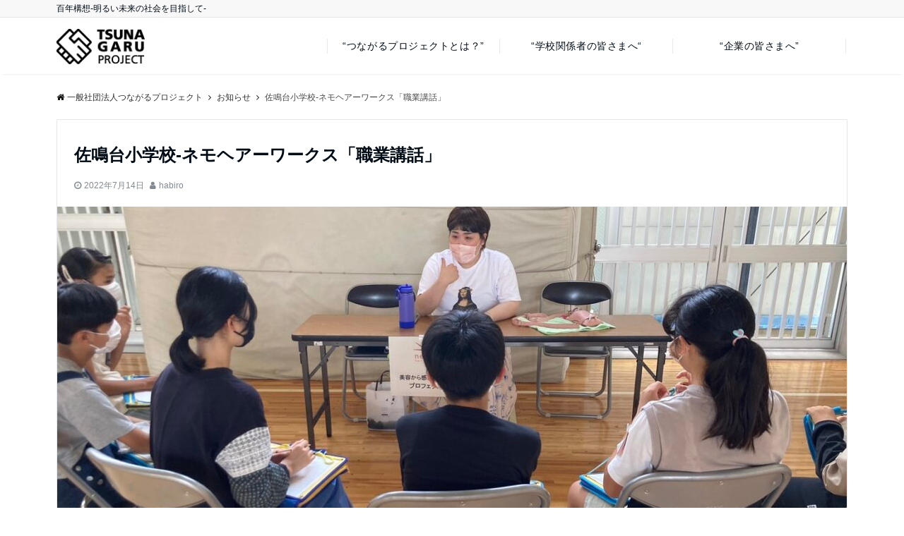

--- FILE ---
content_type: text/html; charset=UTF-8
request_url: https://tsunagaru-p.org/2022/07/14/%E4%BD%90%E9%B3%B4%E5%8F%B0%E5%B0%8F%E5%AD%A6%E6%A0%A1-%E3%83%8D%E3%83%A2%E3%83%98%E3%82%A2%E3%83%BC%E3%83%AF%E3%83%BC%E3%82%AF%E3%82%B9%E3%80%8C%E8%81%B7%E6%A5%AD%E8%AC%9B%E8%A9%B1%E3%80%8D/
body_size: 19659
content:
<!DOCTYPE html>
<html dir="ltr" lang="ja" prefix="og: https://ogp.me/ns#" dir="ltr">
<head prefix="og: http://ogp.me/ns# fb: http://ogp.me/ns/fb# article: http://ogp.me/ns/article#">
<meta charset="UTF-8">
<meta name="viewport" content="width=device-width,initial-scale=1.0">
<meta name="description" content="令和4年6月30日、7月7日の2日間にかけて佐鳴台小学校の6年生約100名を対象に「職業講話」が行われた。目的は職業へのこだわり、やりがい。職業観を深める。失敗談や人生訓を伝え、自分と重ね比べることで、自己の将来に対し様々な生き方を思い描">
<link rel="pingback" href="https://tsunagaru-p.org/xmlrpc.php">
<title>佐鳴台小学校-ネモヘアーワークス「職業講話」 - 一般社団法人つながるプロジェクト</title>

		<!-- All in One SEO 4.9.3 - aioseo.com -->
	<meta name="description" content="令和4年6月30日、7月7日の2日間にかけて佐鳴台小学校の6年生約100名を対象に「職業講話」が行われた。目的" />
	<meta name="robots" content="max-image-preview:large" />
	<meta name="author" content="habiro"/>
	<link rel="canonical" href="https://tsunagaru-p.org/2022/07/14/%e4%bd%90%e9%b3%b4%e5%8f%b0%e5%b0%8f%e5%ad%a6%e6%a0%a1-%e3%83%8d%e3%83%a2%e3%83%98%e3%82%a2%e3%83%bc%e3%83%af%e3%83%bc%e3%82%af%e3%82%b9%e3%80%8c%e8%81%b7%e6%a5%ad%e8%ac%9b%e8%a9%b1%e3%80%8d/" />
	<meta name="generator" content="All in One SEO (AIOSEO) 4.9.3" />
		<meta property="og:locale" content="ja_JP" />
		<meta property="og:site_name" content="一般社団法人つながるプロジェクト - 百年構想-明るい未来の社会を目指して-" />
		<meta property="og:type" content="article" />
		<meta property="og:title" content="佐鳴台小学校-ネモヘアーワークス「職業講話」 - 一般社団法人つながるプロジェクト" />
		<meta property="og:description" content="令和4年6月30日、7月7日の2日間にかけて佐鳴台小学校の6年生約100名を対象に「職業講話」が行われた。目的" />
		<meta property="og:url" content="https://tsunagaru-p.org/2022/07/14/%e4%bd%90%e9%b3%b4%e5%8f%b0%e5%b0%8f%e5%ad%a6%e6%a0%a1-%e3%83%8d%e3%83%a2%e3%83%98%e3%82%a2%e3%83%bc%e3%83%af%e3%83%bc%e3%82%af%e3%82%b9%e3%80%8c%e8%81%b7%e6%a5%ad%e8%ac%9b%e8%a9%b1%e3%80%8d/" />
		<meta property="og:image" content="https://tsunagaru-p.org/wp-content/uploads/2021/06/トップ＿高校生.jpg" />
		<meta property="og:image:secure_url" content="https://tsunagaru-p.org/wp-content/uploads/2021/06/トップ＿高校生.jpg" />
		<meta property="article:published_time" content="2022-07-14T05:22:34+00:00" />
		<meta property="article:modified_time" content="2022-07-14T05:33:18+00:00" />
		<meta name="twitter:card" content="summary" />
		<meta name="twitter:title" content="佐鳴台小学校-ネモヘアーワークス「職業講話」 - 一般社団法人つながるプロジェクト" />
		<meta name="twitter:description" content="令和4年6月30日、7月7日の2日間にかけて佐鳴台小学校の6年生約100名を対象に「職業講話」が行われた。目的" />
		<meta name="twitter:image" content="http://tsunagaru-p.org/wp-content/uploads/2021/06/トップ＿高校生.jpg" />
		<script type="application/ld+json" class="aioseo-schema">
			{"@context":"https:\/\/schema.org","@graph":[{"@type":"BlogPosting","@id":"https:\/\/tsunagaru-p.org\/2022\/07\/14\/%e4%bd%90%e9%b3%b4%e5%8f%b0%e5%b0%8f%e5%ad%a6%e6%a0%a1-%e3%83%8d%e3%83%a2%e3%83%98%e3%82%a2%e3%83%bc%e3%83%af%e3%83%bc%e3%82%af%e3%82%b9%e3%80%8c%e8%81%b7%e6%a5%ad%e8%ac%9b%e8%a9%b1%e3%80%8d\/#blogposting","name":"\u4f50\u9cf4\u53f0\u5c0f\u5b66\u6821-\u30cd\u30e2\u30d8\u30a2\u30fc\u30ef\u30fc\u30af\u30b9\u300c\u8077\u696d\u8b1b\u8a71\u300d - \u4e00\u822c\u793e\u56e3\u6cd5\u4eba\u3064\u306a\u304c\u308b\u30d7\u30ed\u30b8\u30a7\u30af\u30c8","headline":"\u4f50\u9cf4\u53f0\u5c0f\u5b66\u6821-\u30cd\u30e2\u30d8\u30a2\u30fc\u30ef\u30fc\u30af\u30b9\u300c\u8077\u696d\u8b1b\u8a71\u300d","author":{"@id":"https:\/\/tsunagaru-p.org\/author\/habiro\/#author"},"publisher":{"@id":"https:\/\/tsunagaru-p.org\/#organization"},"image":{"@type":"ImageObject","url":"https:\/\/tsunagaru-p.org\/wp-content\/uploads\/2022\/07\/IMG_4696-\u5927.jpeg","width":1280,"height":960},"datePublished":"2022-07-14T14:22:34+09:00","dateModified":"2022-07-14T14:33:18+09:00","inLanguage":"ja","mainEntityOfPage":{"@id":"https:\/\/tsunagaru-p.org\/2022\/07\/14\/%e4%bd%90%e9%b3%b4%e5%8f%b0%e5%b0%8f%e5%ad%a6%e6%a0%a1-%e3%83%8d%e3%83%a2%e3%83%98%e3%82%a2%e3%83%bc%e3%83%af%e3%83%bc%e3%82%af%e3%82%b9%e3%80%8c%e8%81%b7%e6%a5%ad%e8%ac%9b%e8%a9%b1%e3%80%8d\/#webpage"},"isPartOf":{"@id":"https:\/\/tsunagaru-p.org\/2022\/07\/14\/%e4%bd%90%e9%b3%b4%e5%8f%b0%e5%b0%8f%e5%ad%a6%e6%a0%a1-%e3%83%8d%e3%83%a2%e3%83%98%e3%82%a2%e3%83%bc%e3%83%af%e3%83%bc%e3%82%af%e3%82%b9%e3%80%8c%e8%81%b7%e6%a5%ad%e8%ac%9b%e8%a9%b1%e3%80%8d\/#webpage"},"articleSection":"\u304a\u77e5\u3089\u305b"},{"@type":"BreadcrumbList","@id":"https:\/\/tsunagaru-p.org\/2022\/07\/14\/%e4%bd%90%e9%b3%b4%e5%8f%b0%e5%b0%8f%e5%ad%a6%e6%a0%a1-%e3%83%8d%e3%83%a2%e3%83%98%e3%82%a2%e3%83%bc%e3%83%af%e3%83%bc%e3%82%af%e3%82%b9%e3%80%8c%e8%81%b7%e6%a5%ad%e8%ac%9b%e8%a9%b1%e3%80%8d\/#breadcrumblist","itemListElement":[{"@type":"ListItem","@id":"https:\/\/tsunagaru-p.org#listItem","position":1,"name":"\u30db\u30fc\u30e0","item":"https:\/\/tsunagaru-p.org","nextItem":{"@type":"ListItem","@id":"https:\/\/tsunagaru-p.org\/category\/information\/#listItem","name":"\u304a\u77e5\u3089\u305b"}},{"@type":"ListItem","@id":"https:\/\/tsunagaru-p.org\/category\/information\/#listItem","position":2,"name":"\u304a\u77e5\u3089\u305b","item":"https:\/\/tsunagaru-p.org\/category\/information\/","nextItem":{"@type":"ListItem","@id":"https:\/\/tsunagaru-p.org\/2022\/07\/14\/%e4%bd%90%e9%b3%b4%e5%8f%b0%e5%b0%8f%e5%ad%a6%e6%a0%a1-%e3%83%8d%e3%83%a2%e3%83%98%e3%82%a2%e3%83%bc%e3%83%af%e3%83%bc%e3%82%af%e3%82%b9%e3%80%8c%e8%81%b7%e6%a5%ad%e8%ac%9b%e8%a9%b1%e3%80%8d\/#listItem","name":"\u4f50\u9cf4\u53f0\u5c0f\u5b66\u6821-\u30cd\u30e2\u30d8\u30a2\u30fc\u30ef\u30fc\u30af\u30b9\u300c\u8077\u696d\u8b1b\u8a71\u300d"},"previousItem":{"@type":"ListItem","@id":"https:\/\/tsunagaru-p.org#listItem","name":"\u30db\u30fc\u30e0"}},{"@type":"ListItem","@id":"https:\/\/tsunagaru-p.org\/2022\/07\/14\/%e4%bd%90%e9%b3%b4%e5%8f%b0%e5%b0%8f%e5%ad%a6%e6%a0%a1-%e3%83%8d%e3%83%a2%e3%83%98%e3%82%a2%e3%83%bc%e3%83%af%e3%83%bc%e3%82%af%e3%82%b9%e3%80%8c%e8%81%b7%e6%a5%ad%e8%ac%9b%e8%a9%b1%e3%80%8d\/#listItem","position":3,"name":"\u4f50\u9cf4\u53f0\u5c0f\u5b66\u6821-\u30cd\u30e2\u30d8\u30a2\u30fc\u30ef\u30fc\u30af\u30b9\u300c\u8077\u696d\u8b1b\u8a71\u300d","previousItem":{"@type":"ListItem","@id":"https:\/\/tsunagaru-p.org\/category\/information\/#listItem","name":"\u304a\u77e5\u3089\u305b"}}]},{"@type":"Organization","@id":"https:\/\/tsunagaru-p.org\/#organization","name":"\u3064\u306a\u304c\u308b\u30d7\u30ed\u30b8\u30a7\u30af\u30c8","description":"\u767e\u5e74\u69cb\u60f3-\u660e\u308b\u3044\u672a\u6765\u306e\u793e\u4f1a\u3092\u76ee\u6307\u3057\u3066-","url":"https:\/\/tsunagaru-p.org\/","telephone":"+819093460500","logo":{"@type":"ImageObject","url":"https:\/\/tsunagaru-p.org\/wp-content\/uploads\/2021\/05\/Unknown.jpg","@id":"https:\/\/tsunagaru-p.org\/2022\/07\/14\/%e4%bd%90%e9%b3%b4%e5%8f%b0%e5%b0%8f%e5%ad%a6%e6%a0%a1-%e3%83%8d%e3%83%a2%e3%83%98%e3%82%a2%e3%83%bc%e3%83%af%e3%83%bc%e3%82%af%e3%82%b9%e3%80%8c%e8%81%b7%e6%a5%ad%e8%ac%9b%e8%a9%b1%e3%80%8d\/#organizationLogo","width":230,"height":346},"image":{"@id":"https:\/\/tsunagaru-p.org\/2022\/07\/14\/%e4%bd%90%e9%b3%b4%e5%8f%b0%e5%b0%8f%e5%ad%a6%e6%a0%a1-%e3%83%8d%e3%83%a2%e3%83%98%e3%82%a2%e3%83%bc%e3%83%af%e3%83%bc%e3%82%af%e3%82%b9%e3%80%8c%e8%81%b7%e6%a5%ad%e8%ac%9b%e8%a9%b1%e3%80%8d\/#organizationLogo"},"sameAs":["https:\/\/facebook.com\/","https:\/\/x.com\/","https:\/\/instagram.com\/","https:\/\/pinterest.com\/","https:\/\/youtube.com\/","https:\/\/linkedin.com\/in\/"]},{"@type":"Person","@id":"https:\/\/tsunagaru-p.org\/author\/habiro\/#author","url":"https:\/\/tsunagaru-p.org\/author\/habiro\/","name":"habiro","image":{"@type":"ImageObject","@id":"https:\/\/tsunagaru-p.org\/2022\/07\/14\/%e4%bd%90%e9%b3%b4%e5%8f%b0%e5%b0%8f%e5%ad%a6%e6%a0%a1-%e3%83%8d%e3%83%a2%e3%83%98%e3%82%a2%e3%83%bc%e3%83%af%e3%83%bc%e3%82%af%e3%82%b9%e3%80%8c%e8%81%b7%e6%a5%ad%e8%ac%9b%e8%a9%b1%e3%80%8d\/#authorImage","url":"https:\/\/secure.gravatar.com\/avatar\/e1ead9d96cb84fb42191c72d17b70a9a556f0c029440cbc6239143264af43cb7?s=96&d=mm&r=g","width":96,"height":96,"caption":"habiro"}},{"@type":"WebPage","@id":"https:\/\/tsunagaru-p.org\/2022\/07\/14\/%e4%bd%90%e9%b3%b4%e5%8f%b0%e5%b0%8f%e5%ad%a6%e6%a0%a1-%e3%83%8d%e3%83%a2%e3%83%98%e3%82%a2%e3%83%bc%e3%83%af%e3%83%bc%e3%82%af%e3%82%b9%e3%80%8c%e8%81%b7%e6%a5%ad%e8%ac%9b%e8%a9%b1%e3%80%8d\/#webpage","url":"https:\/\/tsunagaru-p.org\/2022\/07\/14\/%e4%bd%90%e9%b3%b4%e5%8f%b0%e5%b0%8f%e5%ad%a6%e6%a0%a1-%e3%83%8d%e3%83%a2%e3%83%98%e3%82%a2%e3%83%bc%e3%83%af%e3%83%bc%e3%82%af%e3%82%b9%e3%80%8c%e8%81%b7%e6%a5%ad%e8%ac%9b%e8%a9%b1%e3%80%8d\/","name":"\u4f50\u9cf4\u53f0\u5c0f\u5b66\u6821-\u30cd\u30e2\u30d8\u30a2\u30fc\u30ef\u30fc\u30af\u30b9\u300c\u8077\u696d\u8b1b\u8a71\u300d - \u4e00\u822c\u793e\u56e3\u6cd5\u4eba\u3064\u306a\u304c\u308b\u30d7\u30ed\u30b8\u30a7\u30af\u30c8","description":"\u4ee4\u548c4\u5e746\u670830\u65e5\u30017\u67087\u65e5\u306e2\u65e5\u9593\u306b\u304b\u3051\u3066\u4f50\u9cf4\u53f0\u5c0f\u5b66\u6821\u306e6\u5e74\u751f\u7d04100\u540d\u3092\u5bfe\u8c61\u306b\u300c\u8077\u696d\u8b1b\u8a71\u300d\u304c\u884c\u308f\u308c\u305f\u3002\u76ee\u7684","inLanguage":"ja","isPartOf":{"@id":"https:\/\/tsunagaru-p.org\/#website"},"breadcrumb":{"@id":"https:\/\/tsunagaru-p.org\/2022\/07\/14\/%e4%bd%90%e9%b3%b4%e5%8f%b0%e5%b0%8f%e5%ad%a6%e6%a0%a1-%e3%83%8d%e3%83%a2%e3%83%98%e3%82%a2%e3%83%bc%e3%83%af%e3%83%bc%e3%82%af%e3%82%b9%e3%80%8c%e8%81%b7%e6%a5%ad%e8%ac%9b%e8%a9%b1%e3%80%8d\/#breadcrumblist"},"author":{"@id":"https:\/\/tsunagaru-p.org\/author\/habiro\/#author"},"creator":{"@id":"https:\/\/tsunagaru-p.org\/author\/habiro\/#author"},"image":{"@type":"ImageObject","url":"https:\/\/tsunagaru-p.org\/wp-content\/uploads\/2022\/07\/IMG_4696-\u5927.jpeg","@id":"https:\/\/tsunagaru-p.org\/2022\/07\/14\/%e4%bd%90%e9%b3%b4%e5%8f%b0%e5%b0%8f%e5%ad%a6%e6%a0%a1-%e3%83%8d%e3%83%a2%e3%83%98%e3%82%a2%e3%83%bc%e3%83%af%e3%83%bc%e3%82%af%e3%82%b9%e3%80%8c%e8%81%b7%e6%a5%ad%e8%ac%9b%e8%a9%b1%e3%80%8d\/#mainImage","width":1280,"height":960},"primaryImageOfPage":{"@id":"https:\/\/tsunagaru-p.org\/2022\/07\/14\/%e4%bd%90%e9%b3%b4%e5%8f%b0%e5%b0%8f%e5%ad%a6%e6%a0%a1-%e3%83%8d%e3%83%a2%e3%83%98%e3%82%a2%e3%83%bc%e3%83%af%e3%83%bc%e3%82%af%e3%82%b9%e3%80%8c%e8%81%b7%e6%a5%ad%e8%ac%9b%e8%a9%b1%e3%80%8d\/#mainImage"},"datePublished":"2022-07-14T14:22:34+09:00","dateModified":"2022-07-14T14:33:18+09:00"},{"@type":"WebSite","@id":"https:\/\/tsunagaru-p.org\/#website","url":"https:\/\/tsunagaru-p.org\/","name":"\u3064\u306a\u304c\u308b\u30d7\u30ed\u30b8\u30a7\u30af\u30c8","description":"\u767e\u5e74\u69cb\u60f3-\u660e\u308b\u3044\u672a\u6765\u306e\u793e\u4f1a\u3092\u76ee\u6307\u3057\u3066-","inLanguage":"ja","publisher":{"@id":"https:\/\/tsunagaru-p.org\/#organization"}}]}
		</script>
		<!-- All in One SEO -->

<link rel="alternate" type="application/rss+xml" title="一般社団法人つながるプロジェクト &raquo; フィード" href="https://tsunagaru-p.org/feed/" />
<link rel="alternate" type="application/rss+xml" title="一般社団法人つながるプロジェクト &raquo; コメントフィード" href="https://tsunagaru-p.org/comments/feed/" />
<link rel="alternate" type="application/rss+xml" title="一般社団法人つながるプロジェクト &raquo; 佐鳴台小学校-ネモヘアーワークス「職業講話」 のコメントのフィード" href="https://tsunagaru-p.org/2022/07/14/%e4%bd%90%e9%b3%b4%e5%8f%b0%e5%b0%8f%e5%ad%a6%e6%a0%a1-%e3%83%8d%e3%83%a2%e3%83%98%e3%82%a2%e3%83%bc%e3%83%af%e3%83%bc%e3%82%af%e3%82%b9%e3%80%8c%e8%81%b7%e6%a5%ad%e8%ac%9b%e8%a9%b1%e3%80%8d/feed/" />
<link rel="alternate" title="oEmbed (JSON)" type="application/json+oembed" href="https://tsunagaru-p.org/wp-json/oembed/1.0/embed?url=https%3A%2F%2Ftsunagaru-p.org%2F2022%2F07%2F14%2F%25e4%25bd%2590%25e9%25b3%25b4%25e5%258f%25b0%25e5%25b0%258f%25e5%25ad%25a6%25e6%25a0%25a1-%25e3%2583%258d%25e3%2583%25a2%25e3%2583%2598%25e3%2582%25a2%25e3%2583%25bc%25e3%2583%25af%25e3%2583%25bc%25e3%2582%25af%25e3%2582%25b9%25e3%2580%258c%25e8%2581%25b7%25e6%25a5%25ad%25e8%25ac%259b%25e8%25a9%25b1%25e3%2580%258d%2F" />
<link rel="alternate" title="oEmbed (XML)" type="text/xml+oembed" href="https://tsunagaru-p.org/wp-json/oembed/1.0/embed?url=https%3A%2F%2Ftsunagaru-p.org%2F2022%2F07%2F14%2F%25e4%25bd%2590%25e9%25b3%25b4%25e5%258f%25b0%25e5%25b0%258f%25e5%25ad%25a6%25e6%25a0%25a1-%25e3%2583%258d%25e3%2583%25a2%25e3%2583%2598%25e3%2582%25a2%25e3%2583%25bc%25e3%2583%25af%25e3%2583%25bc%25e3%2582%25af%25e3%2582%25b9%25e3%2580%258c%25e8%2581%25b7%25e6%25a5%25ad%25e8%25ac%259b%25e8%25a9%25b1%25e3%2580%258d%2F&#038;format=xml" />
<style id='wp-img-auto-sizes-contain-inline-css'>
img:is([sizes=auto i],[sizes^="auto," i]){contain-intrinsic-size:3000px 1500px}
/*# sourceURL=wp-img-auto-sizes-contain-inline-css */
</style>
<style id='wp-block-library-inline-css'>
:root{--wp-block-synced-color:#7a00df;--wp-block-synced-color--rgb:122,0,223;--wp-bound-block-color:var(--wp-block-synced-color);--wp-editor-canvas-background:#ddd;--wp-admin-theme-color:#007cba;--wp-admin-theme-color--rgb:0,124,186;--wp-admin-theme-color-darker-10:#006ba1;--wp-admin-theme-color-darker-10--rgb:0,107,160.5;--wp-admin-theme-color-darker-20:#005a87;--wp-admin-theme-color-darker-20--rgb:0,90,135;--wp-admin-border-width-focus:2px}@media (min-resolution:192dpi){:root{--wp-admin-border-width-focus:1.5px}}.wp-element-button{cursor:pointer}:root .has-very-light-gray-background-color{background-color:#eee}:root .has-very-dark-gray-background-color{background-color:#313131}:root .has-very-light-gray-color{color:#eee}:root .has-very-dark-gray-color{color:#313131}:root .has-vivid-green-cyan-to-vivid-cyan-blue-gradient-background{background:linear-gradient(135deg,#00d084,#0693e3)}:root .has-purple-crush-gradient-background{background:linear-gradient(135deg,#34e2e4,#4721fb 50%,#ab1dfe)}:root .has-hazy-dawn-gradient-background{background:linear-gradient(135deg,#faaca8,#dad0ec)}:root .has-subdued-olive-gradient-background{background:linear-gradient(135deg,#fafae1,#67a671)}:root .has-atomic-cream-gradient-background{background:linear-gradient(135deg,#fdd79a,#004a59)}:root .has-nightshade-gradient-background{background:linear-gradient(135deg,#330968,#31cdcf)}:root .has-midnight-gradient-background{background:linear-gradient(135deg,#020381,#2874fc)}:root{--wp--preset--font-size--normal:16px;--wp--preset--font-size--huge:42px}.has-regular-font-size{font-size:1em}.has-larger-font-size{font-size:2.625em}.has-normal-font-size{font-size:var(--wp--preset--font-size--normal)}.has-huge-font-size{font-size:var(--wp--preset--font-size--huge)}.has-text-align-center{text-align:center}.has-text-align-left{text-align:left}.has-text-align-right{text-align:right}.has-fit-text{white-space:nowrap!important}#end-resizable-editor-section{display:none}.aligncenter{clear:both}.items-justified-left{justify-content:flex-start}.items-justified-center{justify-content:center}.items-justified-right{justify-content:flex-end}.items-justified-space-between{justify-content:space-between}.screen-reader-text{border:0;clip-path:inset(50%);height:1px;margin:-1px;overflow:hidden;padding:0;position:absolute;width:1px;word-wrap:normal!important}.screen-reader-text:focus{background-color:#ddd;clip-path:none;color:#444;display:block;font-size:1em;height:auto;left:5px;line-height:normal;padding:15px 23px 14px;text-decoration:none;top:5px;width:auto;z-index:100000}html :where(.has-border-color){border-style:solid}html :where([style*=border-top-color]){border-top-style:solid}html :where([style*=border-right-color]){border-right-style:solid}html :where([style*=border-bottom-color]){border-bottom-style:solid}html :where([style*=border-left-color]){border-left-style:solid}html :where([style*=border-width]){border-style:solid}html :where([style*=border-top-width]){border-top-style:solid}html :where([style*=border-right-width]){border-right-style:solid}html :where([style*=border-bottom-width]){border-bottom-style:solid}html :where([style*=border-left-width]){border-left-style:solid}html :where(img[class*=wp-image-]){height:auto;max-width:100%}:where(figure){margin:0 0 1em}html :where(.is-position-sticky){--wp-admin--admin-bar--position-offset:var(--wp-admin--admin-bar--height,0px)}@media screen and (max-width:600px){html :where(.is-position-sticky){--wp-admin--admin-bar--position-offset:0px}}

/*# sourceURL=wp-block-library-inline-css */
</style><style id='global-styles-inline-css'>
:root{--wp--preset--aspect-ratio--square: 1;--wp--preset--aspect-ratio--4-3: 4/3;--wp--preset--aspect-ratio--3-4: 3/4;--wp--preset--aspect-ratio--3-2: 3/2;--wp--preset--aspect-ratio--2-3: 2/3;--wp--preset--aspect-ratio--16-9: 16/9;--wp--preset--aspect-ratio--9-16: 9/16;--wp--preset--color--black: #000000;--wp--preset--color--cyan-bluish-gray: #abb8c3;--wp--preset--color--white: #ffffff;--wp--preset--color--pale-pink: #f78da7;--wp--preset--color--vivid-red: #cf2e2e;--wp--preset--color--luminous-vivid-orange: #ff6900;--wp--preset--color--luminous-vivid-amber: #fcb900;--wp--preset--color--light-green-cyan: #7bdcb5;--wp--preset--color--vivid-green-cyan: #00d084;--wp--preset--color--pale-cyan-blue: #8ed1fc;--wp--preset--color--vivid-cyan-blue: #0693e3;--wp--preset--color--vivid-purple: #9b51e0;--wp--preset--color--dark-01: #3f5973;--wp--preset--color--dark-02: #8ba0b6;--wp--preset--color--dark-03: #9b8d77;--wp--preset--color--light-01: #5f83a8;--wp--preset--color--light-02: #bfcbd7;--wp--preset--color--light-03: #bfb6a8;--wp--preset--color--info: #007bff;--wp--preset--color--success: #00c851;--wp--preset--color--warning: #dc3545;--wp--preset--color--yellow: #f0ad4e;--wp--preset--color--orange: #f2852f;--wp--preset--color--purple: #9b51e0;--wp--preset--color--gray: #e5e7e8;--wp--preset--color--dark-gray: #b8bcc0;--wp--preset--color--light-black: #484848;--wp--preset--color--dark-white: #f8f8f8;--wp--preset--gradient--vivid-cyan-blue-to-vivid-purple: linear-gradient(135deg,rgb(6,147,227) 0%,rgb(155,81,224) 100%);--wp--preset--gradient--light-green-cyan-to-vivid-green-cyan: linear-gradient(135deg,rgb(122,220,180) 0%,rgb(0,208,130) 100%);--wp--preset--gradient--luminous-vivid-amber-to-luminous-vivid-orange: linear-gradient(135deg,rgb(252,185,0) 0%,rgb(255,105,0) 100%);--wp--preset--gradient--luminous-vivid-orange-to-vivid-red: linear-gradient(135deg,rgb(255,105,0) 0%,rgb(207,46,46) 100%);--wp--preset--gradient--very-light-gray-to-cyan-bluish-gray: linear-gradient(135deg,rgb(238,238,238) 0%,rgb(169,184,195) 100%);--wp--preset--gradient--cool-to-warm-spectrum: linear-gradient(135deg,rgb(74,234,220) 0%,rgb(151,120,209) 20%,rgb(207,42,186) 40%,rgb(238,44,130) 60%,rgb(251,105,98) 80%,rgb(254,248,76) 100%);--wp--preset--gradient--blush-light-purple: linear-gradient(135deg,rgb(255,206,236) 0%,rgb(152,150,240) 100%);--wp--preset--gradient--blush-bordeaux: linear-gradient(135deg,rgb(254,205,165) 0%,rgb(254,45,45) 50%,rgb(107,0,62) 100%);--wp--preset--gradient--luminous-dusk: linear-gradient(135deg,rgb(255,203,112) 0%,rgb(199,81,192) 50%,rgb(65,88,208) 100%);--wp--preset--gradient--pale-ocean: linear-gradient(135deg,rgb(255,245,203) 0%,rgb(182,227,212) 50%,rgb(51,167,181) 100%);--wp--preset--gradient--electric-grass: linear-gradient(135deg,rgb(202,248,128) 0%,rgb(113,206,126) 100%);--wp--preset--gradient--midnight: linear-gradient(135deg,rgb(2,3,129) 0%,rgb(40,116,252) 100%);--wp--preset--font-size--small: 13px;--wp--preset--font-size--medium: 20px;--wp--preset--font-size--large: 36px;--wp--preset--font-size--x-large: 42px;--wp--preset--spacing--20: 0.44rem;--wp--preset--spacing--30: 0.67rem;--wp--preset--spacing--40: 1rem;--wp--preset--spacing--50: 1.5rem;--wp--preset--spacing--60: 2.25rem;--wp--preset--spacing--70: 3.38rem;--wp--preset--spacing--80: 5.06rem;--wp--preset--shadow--natural: 6px 6px 9px rgba(0, 0, 0, 0.2);--wp--preset--shadow--deep: 12px 12px 50px rgba(0, 0, 0, 0.4);--wp--preset--shadow--sharp: 6px 6px 0px rgba(0, 0, 0, 0.2);--wp--preset--shadow--outlined: 6px 6px 0px -3px rgb(255, 255, 255), 6px 6px rgb(0, 0, 0);--wp--preset--shadow--crisp: 6px 6px 0px rgb(0, 0, 0);}:root { --wp--style--global--content-size: 768px;--wp--style--global--wide-size: calc(768px + 48px); }:where(body) { margin: 0; }.wp-site-blocks > .alignleft { float: left; margin-right: 2em; }.wp-site-blocks > .alignright { float: right; margin-left: 2em; }.wp-site-blocks > .aligncenter { justify-content: center; margin-left: auto; margin-right: auto; }:where(.wp-site-blocks) > * { margin-block-start: 24px; margin-block-end: 0; }:where(.wp-site-blocks) > :first-child { margin-block-start: 0; }:where(.wp-site-blocks) > :last-child { margin-block-end: 0; }:root { --wp--style--block-gap: 24px; }:root :where(.is-layout-flow) > :first-child{margin-block-start: 0;}:root :where(.is-layout-flow) > :last-child{margin-block-end: 0;}:root :where(.is-layout-flow) > *{margin-block-start: 24px;margin-block-end: 0;}:root :where(.is-layout-constrained) > :first-child{margin-block-start: 0;}:root :where(.is-layout-constrained) > :last-child{margin-block-end: 0;}:root :where(.is-layout-constrained) > *{margin-block-start: 24px;margin-block-end: 0;}:root :where(.is-layout-flex){gap: 24px;}:root :where(.is-layout-grid){gap: 24px;}.is-layout-flow > .alignleft{float: left;margin-inline-start: 0;margin-inline-end: 2em;}.is-layout-flow > .alignright{float: right;margin-inline-start: 2em;margin-inline-end: 0;}.is-layout-flow > .aligncenter{margin-left: auto !important;margin-right: auto !important;}.is-layout-constrained > .alignleft{float: left;margin-inline-start: 0;margin-inline-end: 2em;}.is-layout-constrained > .alignright{float: right;margin-inline-start: 2em;margin-inline-end: 0;}.is-layout-constrained > .aligncenter{margin-left: auto !important;margin-right: auto !important;}.is-layout-constrained > :where(:not(.alignleft):not(.alignright):not(.alignfull)){max-width: var(--wp--style--global--content-size);margin-left: auto !important;margin-right: auto !important;}.is-layout-constrained > .alignwide{max-width: var(--wp--style--global--wide-size);}body .is-layout-flex{display: flex;}.is-layout-flex{flex-wrap: wrap;align-items: center;}.is-layout-flex > :is(*, div){margin: 0;}body .is-layout-grid{display: grid;}.is-layout-grid > :is(*, div){margin: 0;}body{padding-top: 0px;padding-right: 0px;padding-bottom: 0px;padding-left: 0px;}a:where(:not(.wp-element-button)){text-decoration: underline;}:root :where(.wp-element-button, .wp-block-button__link){background-color: #32373c;border-width: 0;color: #fff;font-family: inherit;font-size: inherit;font-style: inherit;font-weight: inherit;letter-spacing: inherit;line-height: inherit;padding-top: calc(0.667em + 2px);padding-right: calc(1.333em + 2px);padding-bottom: calc(0.667em + 2px);padding-left: calc(1.333em + 2px);text-decoration: none;text-transform: inherit;}.has-black-color{color: var(--wp--preset--color--black) !important;}.has-cyan-bluish-gray-color{color: var(--wp--preset--color--cyan-bluish-gray) !important;}.has-white-color{color: var(--wp--preset--color--white) !important;}.has-pale-pink-color{color: var(--wp--preset--color--pale-pink) !important;}.has-vivid-red-color{color: var(--wp--preset--color--vivid-red) !important;}.has-luminous-vivid-orange-color{color: var(--wp--preset--color--luminous-vivid-orange) !important;}.has-luminous-vivid-amber-color{color: var(--wp--preset--color--luminous-vivid-amber) !important;}.has-light-green-cyan-color{color: var(--wp--preset--color--light-green-cyan) !important;}.has-vivid-green-cyan-color{color: var(--wp--preset--color--vivid-green-cyan) !important;}.has-pale-cyan-blue-color{color: var(--wp--preset--color--pale-cyan-blue) !important;}.has-vivid-cyan-blue-color{color: var(--wp--preset--color--vivid-cyan-blue) !important;}.has-vivid-purple-color{color: var(--wp--preset--color--vivid-purple) !important;}.has-dark-01-color{color: var(--wp--preset--color--dark-01) !important;}.has-dark-02-color{color: var(--wp--preset--color--dark-02) !important;}.has-dark-03-color{color: var(--wp--preset--color--dark-03) !important;}.has-light-01-color{color: var(--wp--preset--color--light-01) !important;}.has-light-02-color{color: var(--wp--preset--color--light-02) !important;}.has-light-03-color{color: var(--wp--preset--color--light-03) !important;}.has-info-color{color: var(--wp--preset--color--info) !important;}.has-success-color{color: var(--wp--preset--color--success) !important;}.has-warning-color{color: var(--wp--preset--color--warning) !important;}.has-yellow-color{color: var(--wp--preset--color--yellow) !important;}.has-orange-color{color: var(--wp--preset--color--orange) !important;}.has-purple-color{color: var(--wp--preset--color--purple) !important;}.has-gray-color{color: var(--wp--preset--color--gray) !important;}.has-dark-gray-color{color: var(--wp--preset--color--dark-gray) !important;}.has-light-black-color{color: var(--wp--preset--color--light-black) !important;}.has-dark-white-color{color: var(--wp--preset--color--dark-white) !important;}.has-black-background-color{background-color: var(--wp--preset--color--black) !important;}.has-cyan-bluish-gray-background-color{background-color: var(--wp--preset--color--cyan-bluish-gray) !important;}.has-white-background-color{background-color: var(--wp--preset--color--white) !important;}.has-pale-pink-background-color{background-color: var(--wp--preset--color--pale-pink) !important;}.has-vivid-red-background-color{background-color: var(--wp--preset--color--vivid-red) !important;}.has-luminous-vivid-orange-background-color{background-color: var(--wp--preset--color--luminous-vivid-orange) !important;}.has-luminous-vivid-amber-background-color{background-color: var(--wp--preset--color--luminous-vivid-amber) !important;}.has-light-green-cyan-background-color{background-color: var(--wp--preset--color--light-green-cyan) !important;}.has-vivid-green-cyan-background-color{background-color: var(--wp--preset--color--vivid-green-cyan) !important;}.has-pale-cyan-blue-background-color{background-color: var(--wp--preset--color--pale-cyan-blue) !important;}.has-vivid-cyan-blue-background-color{background-color: var(--wp--preset--color--vivid-cyan-blue) !important;}.has-vivid-purple-background-color{background-color: var(--wp--preset--color--vivid-purple) !important;}.has-dark-01-background-color{background-color: var(--wp--preset--color--dark-01) !important;}.has-dark-02-background-color{background-color: var(--wp--preset--color--dark-02) !important;}.has-dark-03-background-color{background-color: var(--wp--preset--color--dark-03) !important;}.has-light-01-background-color{background-color: var(--wp--preset--color--light-01) !important;}.has-light-02-background-color{background-color: var(--wp--preset--color--light-02) !important;}.has-light-03-background-color{background-color: var(--wp--preset--color--light-03) !important;}.has-info-background-color{background-color: var(--wp--preset--color--info) !important;}.has-success-background-color{background-color: var(--wp--preset--color--success) !important;}.has-warning-background-color{background-color: var(--wp--preset--color--warning) !important;}.has-yellow-background-color{background-color: var(--wp--preset--color--yellow) !important;}.has-orange-background-color{background-color: var(--wp--preset--color--orange) !important;}.has-purple-background-color{background-color: var(--wp--preset--color--purple) !important;}.has-gray-background-color{background-color: var(--wp--preset--color--gray) !important;}.has-dark-gray-background-color{background-color: var(--wp--preset--color--dark-gray) !important;}.has-light-black-background-color{background-color: var(--wp--preset--color--light-black) !important;}.has-dark-white-background-color{background-color: var(--wp--preset--color--dark-white) !important;}.has-black-border-color{border-color: var(--wp--preset--color--black) !important;}.has-cyan-bluish-gray-border-color{border-color: var(--wp--preset--color--cyan-bluish-gray) !important;}.has-white-border-color{border-color: var(--wp--preset--color--white) !important;}.has-pale-pink-border-color{border-color: var(--wp--preset--color--pale-pink) !important;}.has-vivid-red-border-color{border-color: var(--wp--preset--color--vivid-red) !important;}.has-luminous-vivid-orange-border-color{border-color: var(--wp--preset--color--luminous-vivid-orange) !important;}.has-luminous-vivid-amber-border-color{border-color: var(--wp--preset--color--luminous-vivid-amber) !important;}.has-light-green-cyan-border-color{border-color: var(--wp--preset--color--light-green-cyan) !important;}.has-vivid-green-cyan-border-color{border-color: var(--wp--preset--color--vivid-green-cyan) !important;}.has-pale-cyan-blue-border-color{border-color: var(--wp--preset--color--pale-cyan-blue) !important;}.has-vivid-cyan-blue-border-color{border-color: var(--wp--preset--color--vivid-cyan-blue) !important;}.has-vivid-purple-border-color{border-color: var(--wp--preset--color--vivid-purple) !important;}.has-dark-01-border-color{border-color: var(--wp--preset--color--dark-01) !important;}.has-dark-02-border-color{border-color: var(--wp--preset--color--dark-02) !important;}.has-dark-03-border-color{border-color: var(--wp--preset--color--dark-03) !important;}.has-light-01-border-color{border-color: var(--wp--preset--color--light-01) !important;}.has-light-02-border-color{border-color: var(--wp--preset--color--light-02) !important;}.has-light-03-border-color{border-color: var(--wp--preset--color--light-03) !important;}.has-info-border-color{border-color: var(--wp--preset--color--info) !important;}.has-success-border-color{border-color: var(--wp--preset--color--success) !important;}.has-warning-border-color{border-color: var(--wp--preset--color--warning) !important;}.has-yellow-border-color{border-color: var(--wp--preset--color--yellow) !important;}.has-orange-border-color{border-color: var(--wp--preset--color--orange) !important;}.has-purple-border-color{border-color: var(--wp--preset--color--purple) !important;}.has-gray-border-color{border-color: var(--wp--preset--color--gray) !important;}.has-dark-gray-border-color{border-color: var(--wp--preset--color--dark-gray) !important;}.has-light-black-border-color{border-color: var(--wp--preset--color--light-black) !important;}.has-dark-white-border-color{border-color: var(--wp--preset--color--dark-white) !important;}.has-vivid-cyan-blue-to-vivid-purple-gradient-background{background: var(--wp--preset--gradient--vivid-cyan-blue-to-vivid-purple) !important;}.has-light-green-cyan-to-vivid-green-cyan-gradient-background{background: var(--wp--preset--gradient--light-green-cyan-to-vivid-green-cyan) !important;}.has-luminous-vivid-amber-to-luminous-vivid-orange-gradient-background{background: var(--wp--preset--gradient--luminous-vivid-amber-to-luminous-vivid-orange) !important;}.has-luminous-vivid-orange-to-vivid-red-gradient-background{background: var(--wp--preset--gradient--luminous-vivid-orange-to-vivid-red) !important;}.has-very-light-gray-to-cyan-bluish-gray-gradient-background{background: var(--wp--preset--gradient--very-light-gray-to-cyan-bluish-gray) !important;}.has-cool-to-warm-spectrum-gradient-background{background: var(--wp--preset--gradient--cool-to-warm-spectrum) !important;}.has-blush-light-purple-gradient-background{background: var(--wp--preset--gradient--blush-light-purple) !important;}.has-blush-bordeaux-gradient-background{background: var(--wp--preset--gradient--blush-bordeaux) !important;}.has-luminous-dusk-gradient-background{background: var(--wp--preset--gradient--luminous-dusk) !important;}.has-pale-ocean-gradient-background{background: var(--wp--preset--gradient--pale-ocean) !important;}.has-electric-grass-gradient-background{background: var(--wp--preset--gradient--electric-grass) !important;}.has-midnight-gradient-background{background: var(--wp--preset--gradient--midnight) !important;}.has-small-font-size{font-size: var(--wp--preset--font-size--small) !important;}.has-medium-font-size{font-size: var(--wp--preset--font-size--medium) !important;}.has-large-font-size{font-size: var(--wp--preset--font-size--large) !important;}.has-x-large-font-size{font-size: var(--wp--preset--font-size--x-large) !important;}
/*# sourceURL=global-styles-inline-css */
</style>

<link rel='stylesheet' id='contact-form-7-css' href='https://tsunagaru-p.org/wp-content/plugins/contact-form-7/includes/css/styles.css?ver=6.1.4' media='all' />
<link rel='stylesheet' id='emanon-swiper-css-css' href='https://tsunagaru-p.org/wp-content/themes/emanon-pro/lib/css/swiper.min.css?ver=6.9' media='all' />
<link rel='stylesheet' id='parent-style-css' href='https://tsunagaru-p.org/wp-content/themes/emanon-pro/style.css?ver=1.6.4' media='all' />
<link rel='stylesheet' id='child-style-css' href='https://tsunagaru-p.org/wp-content/themes/emanon-business/style.css?ver=1.6.4' media='all' />
<link rel='stylesheet' id='animate-css' href='https://tsunagaru-p.org/wp-content/themes/emanon-pro/lib/css/animate.min.css?ver=6.9' media='all' />
<link rel='stylesheet' id='font-awesome-css' href='https://tsunagaru-p.org/wp-content/themes/emanon-pro/lib/css/font-awesome.min.css?ver=1.6.4' media='all' />
<link rel='stylesheet' id='wp-block-paragraph-css' href='https://tsunagaru-p.org/wp-includes/blocks/paragraph/style.min.css?ver=6.9' media='all' />
<link rel='stylesheet' id='wp-block-image-css' href='https://tsunagaru-p.org/wp-includes/blocks/image/style.min.css?ver=6.9' media='all' />
<link rel='stylesheet' id='wp-block-heading-css' href='https://tsunagaru-p.org/wp-includes/blocks/heading/style.min.css?ver=6.9' media='all' />
<script src="https://tsunagaru-p.org/wp-includes/js/jquery/jquery.min.js?ver=3.7.1" id="jquery-js"></script>
<link rel="https://api.w.org/" href="https://tsunagaru-p.org/wp-json/" /><link rel="alternate" title="JSON" type="application/json" href="https://tsunagaru-p.org/wp-json/wp/v2/posts/1621" /><link rel="EditURI" type="application/rsd+xml" title="RSD" href="https://tsunagaru-p.org/xmlrpc.php?rsd" />
<link rel='shortlink' href='https://tsunagaru-p.org/?p=1621' />
<style>
/*--main color--*/
.default-nav, .global-nav .menu-item .sub-menu .menu-item,.mb-horizontal-nav{background-color:#81d742;}
.fa,.required,.widget-line a{color:#81d742;}
#wp-calendar a{color:#81d742;font-weight: bold;}
.cat-name, .sticky .cat-name{background-color:#81d742;}
.pagination a:hover,.pagination.current{background-color:#81d742;border:solid 1px #81d742;}
.page-numbers:hover,.page-numbers.current{background-color:#81d742;border:solid 1px #81d742;}
.wpp-list li a:before{background-color:#81d742;}
.loader{position:absolute;top:0;left:0;bottom:0;right:0;margin:auto;border-left:6px solid #81d742;}
/*--link color--*/
.global-nav .current-menu-item > a,.global-nav .current-menu-item > a .fa,#modal-global-nav-container .current-menu-item a,#modal-global-nav-container .sub-menu .current-menu-item a,.side-widget .current-menu-item a,.mb-horizontal-nav-inner .current-menu-item a,.mb-horizontal-nav-inner .current-menu-item a .fa,.entry-title a:active,.pagination a,.post-nav .fa{color:#81d742;}
.global-nav-default > li:first-child:before, .global-nav-default > li:after{background-color:#81d742;}
.article-body a{color:#81d742;}
.follow-line a{color:#81d742;}
.author-profile-text .author-name a{color:#81d742;}
.recommend-date a {display:block;text-decoration:none;color:#000c15;}
.next-page .post-page-numbers.current span{background-color:#81d742;color:#fff;}
.next-page a span {background-color:#fff;color:#81d742;}
.comment-page-link .page-numbers{background-color:#fff;color:#81d742;}
.comment-page-link .current{background-color:#81d742;color:#fff;}
.side-widget li a:after{color:#81d742;}
blockquote a, .box-default a, .box-info a{color:#81d742;}
.follow-user-url a:hover .fa{color:#81d742;}
.popular-post-rank{border-color:#81d742 transparent transparent transparent;}
/*--link hover--*/
a:hover,.global-nav a:hover,.side-widget a:hover,.side-widget li a:hover:before,#wp-calendar a:hover,.entry-title a:hover,.footer-follow-btn a:hover .fa{color:#81d742;}
.featured-title h2:hover{color:#81d742;}
.author-profile-text .author-name a:hover{color:#81d742;}
follow-user-url a:hover .fa{color:#81d742;}
.next-page a span:hover{background-color:#81d742;color:#fff;}
.comment-page-link .page-numbers:hover{background-color:#81d742;color:#fff;}
.tagcloud a:hover{border:solid 1px #81d742;color:#81d742;}
blockquote a:hover, .box-default a:hover, .box-info a:hover{color:#81d742;}
#modal-global-nav-container .global-nav-default li a:hover{color:#81d742;}
.side-widget li a:hover:after{color:#81d742;}
.widget-contact a:hover .fa{color:#81d742;}
#sidebar-cta{border:solid 4px #81d742;}
.popular-post li a:hover .popular-post-rank{border-color:#81d742 transparent transparent transparent;}
input[type="text"]:focus, input[type="email"]:focus, input[type="url"]:focus, input[type="password"]:focus, input[type="search"]:focus,
nput[type="search"]:focus, input[type="number"]:focus, input[type="tel"]:focus, input[type="date"]:focus, input[type="month"]:focus, input[type="week"]:focus, input[type="time"]:focus, input[type="datetime"]:focus, input[type="datetime-local"]:focus, input[type="color"]:focus, textarea:focus, select:focus {border: 1px solid #81d742;outline: 0;}
input[type="search"]:focus + .search-submit, input[type="search"]:focus + .wp-block-search__button{background-color: #81d742;border-color: #81d742;color: #ffffff;}
/*--btn color--*/
.btn-more{background-color:#1b84c1;border:solid 1px #1b84c1;}
.btn a{background-color:#1b84c1;color:#fff;}
.btn a:hover{color:#fff;}
.btn-border{display:block;padding:8px 16px;border:solid 1px #1b84c1;}
.btn-border .fa{color:#1b84c1;}
.wp-block-post-excerpt__more-link{padding:8px 16px;border:solid 1px #1b84c1;}
.wp-block-post-excerpt__more-link::after{color:#1b84c1;}
input[type=submit]{background-color:#1b84c1;color:#fff;}
/* gutenberg File */
.wp-block-file .wp-block-file__button{display:inline-block;padding:8px 32px!important;border-radius:4px!important;line-height:1.5!important;border-bottom:solid 3px rgba(0,0,0,0.2)!important;background-color:#9b8d77!important;color:#fff!important;font-size:16px!important}
/* gutenberg button */
.wp-block-button a{text-decoration:none;}
/* gutenberg pullquote */
.wp-block-pullquote blockquote{margin:0!important;border:none!important;quotes:none!important;background-color:inherit!important;}
.wp-block-pullquote{border-top:3px solid #e2e5e8;border-bottom:3px solid #e2e5e8;color:#303030;}
/*--header-*/
.header-area-height{height:96px;}
.header-brand {line-height:96px;}
.header,.header-area-height-line #gnav{background-color:#fff;}
.top-bar{background-color:#f8f8f8;}
.site-description {color:#000c15}
.header-table .site-description{font-size:12px;}
.header-site-name a{color:#000c15}
.header-site-name a:hover{color:#81d742;}
.header-logo img, .modal-header-logo img{max-height:50px;width:auto;}
.global-nav-line li a{color:#000c15;}
#mb-scroll-nav .header-site-name a{color:#000c15;font-size:16px;}
#mb-scroll-nav .header-site-name a:hover{color:#81d742;}
@media screen and ( min-width: 768px ){
.header-site-name a{font-size:24px;}
.header-area-height,.header-widget{height:96px;}
.header-brand {line-height:96px;}
}
@media screen and ( min-width: 992px ){
.header-logo img{max-height:50px;width:auto;}
}
/*--nav fixed--*/
@media screen and ( max-width: 959px ){
.sp-nav-fixed{display:block;position:fixed;top:0;width:100%;background-color:#fff;box-shadow:0px 0px 2px 1px rgba(0, 0, 0, 0.1);z-index:999;}
}
#scroll-nav .header-site-name a{color:#000c15;font-size:16px;}
#scroll-nav .header-site-name a:hover{color:#81d742;}
#scroll-nav .header-logo img{max-height:40px;}
.global-nav-scroll > li > a{color:#000c15}
@media screen and ( min-width: 960px ){
.nav-fixed{display:block;position:fixed;top:0;width:100%;background-color:#fff;z-index:999;}
#scroll-nav .header-site-name a{color:#000c15;}
}
/*--widget fixed--*/
.widget-fixed{margin-top:64px;}
/*--modal menu--*/
.modal-menu{position:absolute;top:50%;right:0;-webkit-transform:translateY(-50%);transform:translateY(-50%);z-index:999;}
.modal-menu .modal-gloval-icon{float:left;margin-bottom:6px;}
.modal-menu .slicknav_no-text{margin:0;}
.modal-menu .modal-gloval-icon-bar{display:block;width:32px;height:3px;border-radius:4px;-webkit-transition:all 0.2s;transition:all 0.2s;}
.modal-menu .modal-gloval-icon-bar + .modal-gloval-icon-bar{margin-top:6px;}
.modal-menu .modal-menutxt{display:block;text-align:center;font-size:12px;font-size:1.2rem;color:#000c15;}
.modal-menu .modal-gloval-icon-bar{background-color:#9b8d77;}
#modal-global-nav-container{background-color:#fff;}
#modal-global-nav-container .modal-header-site-name a{color:#000c15;}
#modal-global-nav-container .global-nav li ul li{background-color:#fff;}
#modal-global-nav-container .global-nav-default li a{color:#000c15;}
/* --slider section--*/
.slider img{display:block;width:100%;}
.slider .bx-viewport{-webkit-transform:translatez(0);-moz-transform:translatez(0);-ms-transform:translatez(0);-o-transform:translatez(0);transform:translatez(0);}
.slider .bx-pager,.slider .bx-controls-auto{position:absolute;bottom:-36px;width:100%;z-index:300;}
.slider .bx-pager{text-align:center;font-size:.85em;font-family:Arial;font-weight:bold;color:#333;}
.slider .bx-pager .bx-pager-item,
.slider .bx-controls-auto .bx-controls-auto-item{display:inline-block;}
.slider .bx-pager.bx-default-pager a{background:#777;text-indent:-9999px;display:block;width:10px;height:10px;margin:0 5px;outline:0;-moz-border-radius:5px;-webkit-border-radius:5px;border-radius:5px;}
.slider .bx-pager.bx-default-pager a:hover,
.slider .bx-pager.bx-default-pager a.active{background:#000;}
.slider .bx-prev{left:16px;background:url(https://tsunagaru-p.org/wp-content/themes/emanon-pro/lib/images/slider/controls.png) no-repeat 0 -32px;}
.slider .bx-next{right:16px;background:url(https://tsunagaru-p.org/wp-content/themes/emanon-pro/lib/images/slider/controls.png) no-repeat -43px -32px;}
.slider .bx-prev:hover{background-position:0 0;}
.slider .bx-next:hover{background-position:-43px 0;}
.slider .bx-controls-direction a{position:absolute;top:50%;margin-top:-16px;outline:0;width:32px;height:32px;text-indent:-9999px;z-index:888;}
.slider .bx-controls-direction a.disabled{display:none;}
.slider .bx-controls-auto{text-align:center;}
.slider .bx-controls-auto .bx-start{display:block;text-indent:-9999px;width:10px;height:11px;outline:0;background:url(https://tsunagaru-p.org/wp-content/themes/emanon-pro/lib/images/slider/controls.png) -86px -11px no-repeat;margin:0 3px;}
.slider .bx-controls-auto .bx-start:hover,
.slider .bx-controls-auto .bx-start.active{background-position:-86px 0;}
.slider .bx-controls-auto .bx-stop{display:block;text-indent:-9999px;width:9px;height:11px;outline:0;background:url(https://tsunagaru-p.org/wp-content/themes/emanon-pro/lib/images/slider/controls.png) -86px -44px no-repeat;margin:0 3px;}
.slider .bx-controls-auto .bx-stop:hover,
.slider .bx-controls-auto .bx-stop.active{background-position:-86px -33px;}
.slider .bx-controls.bx-has-controls-auto.bx-has-pager .bx-pager{text-align:left;width:80%;}
.slider .bx-controls.bx-has-controls-auto.bx-has-pager .bx-controls-auto{right:0;width:35px;}
.slider .bx-caption{position:absolute;bottom:0;left:0;background:#505050;background:rgba(80, 80, 80, 0.75);width:100%;}
.slider .bx-caption span{color:#fff;font-family:Arial;display:block;font-size:.85em;padding:10px;}
.slider #bxslider li:before{position:absolute;top:0;left:0;right:0;bottom:0;background:linear-gradient(135deg, #000, #000)fixed;opacity: 0;content: "";z-index:100;}
.slider #bxslider li{height:500px;background-position: center;background-size: cover;background-repeat:no-repeat;}
.slider-btn{margin:32px 0 0 0;}
.slider #bxslider li{height:inherit;}
.slider-btn{margin:16px 0 0 0;}
.slider-title{color:#fff;}
.slider-sub-title{color:#fff;}
.slider-btn .btn{border:solid 1px #9b8d77;background-color:#9b8d77;}
.slider-btn-bg a{border-bottom:none;border-radius:0;background-color:#9b8d77;color:#fff;}
.slider-btn-bg a:hover{background-color:#9b8d77;border-radius:inherit;-webkit-transform:inherit;transform:inherit;color:#fff;}
.slider-btn-bg:before{content:'';position:absolute;border:solid 3px #9b8d77;top:0;right:0;bottom:0;left:0;-webkit-transition:0.2s ease-in-out;transition:0.2s ease-in-out;z-index:-1;}
.slider-btn-bg:hover:before{top:-8px;right:-8px;bottom:-8px;left:-8px;}
@media screen and ( max-width: 767px ){
.slider-message{right:0;left:0;}
}
@media screen and ( min-width: 768px ){
.slider-btn{margin:40px 0 24px 0}
.bx-wrapper .bx-pager,.bx-wrapper .bx-controls-auto{bottom:8px;}
.slider-message{right:0;left:0;}
}
/*--slick slider for front page & LP--*/
.slick-slider{-moz-box-sizing:border-box;box-sizing:border-box;-webkit-user-select:none;-moz-user-select:none;-ms-user-select:none;user-select:none;-webkit-touch-callout:none;-khtml-user-select:none;-ms-touch-action:pan-y;touch-action:pan-y;-webkit-tap-highlight-color:rgba(0,0,0,0)}
.slick-list,.slick-slider{display:block;position:relative}
.slick-list{overflow:hidden;margin:0;padding:0}
.slick-list:focus{outline:0}
.slick-list.dragging{cursor:pointer;cursor:hand}
.slick-slider .slick-list,.slick-slider .slick-track{-webkit-transform:translate3d(0,0,0);-moz-transform:translate3d(0,0,0);-ms-transform:translate3d(0,0,0);-o-transform:translate3d(0,0,0);transform:translate3d(0,0,0)}
.slick-track{display:block;position:relative;top:0;left:0;margin:40px 0}
.slick-track:after,.slick-track:before{display:table;content:''}
.slick-track:after{clear:both}.slick-loading .slick-track{visibility:hidden}
.slick-slide{display:none;float:left;height:100%;min-height:1px}[dir='rtl']
.slick-slide{float:right}
.slick-slide.slick-loading img{display:none}
.slick-slide.dragging img{pointer-events:none}
.slick-initialized .slick-slide{display:block}
.slick-loading .slick-slide{visibility:hidden}
.slick-vertical .slick-slide{display:block;height:auto;border:solid 1px transparent}
.slick-arrow.slick-hidden{display:none}
.slick-next:before,.slick-prev:before{content:""}
.slick-next{display:block;position:absolute;top:50%;right:-11px;padding:0;width:16px;height:16px;border-color:#81d742;border-style:solid;border-width:3px 3px 0 0;background-color:transparent;cursor:pointer;text-indent:-9999px;-webkit-transform:rotate(45deg);-moz-transform:rotate(45deg);-ms-transform:rotate(45deg);-o-transform:rotate(45deg);transform:rotate(45deg)}
.slick-prev{display:block;position:absolute;top:50%;left:-11px;padding:0;width:16px;height:16px;border-color:#81d742;border-style:solid;border-width:3px 3px 0 0;background-color:transparent;cursor:pointer;text-indent:-9999px;-webkit-transform:rotate(-135deg);-moz-transform:rotate(-135deg);-ms-transform:rotate(-135deg);-o-transform:rotate(-135deg);transform:rotate(-135deg)}
@media screen and ( min-width: 768px ){
.slick-next{right:-32px;width:32px;height:32px;}
.slick-prev{left:-32px;width:32px;height:32px;}
}
/*--entry tab btn--*/
.tab-area {color: #000c15;;}
.tab-area > div {background: #f1f1f1;}
.tab-area > div:hover{background:#e2e5e8;}
.tab-area > div.nav-tab-active, .tab-area > div.nav-tab-active:hover{background: #e2e5e8;}
.tab-area > div.nav-tab-active:after{border-top:8px solid #e2e5e8;}
.tab-area > div.nav-tab-active:hover:after{border-top:8px solid #e2e5e8;}
.tab-btn-bg a {background-color:#9b8d77;color:#fff;}
/*---下ボーダー（2カラー）--*/
.front-top-widget-box h2, .front-bottom-widget-box h2{margin-bottom: -1px;}
.front-top-widget-box h2 > span, .front-bottom-widget-box h2 > span{display:inline-block;padding:0 4px 4px 0;border-bottom:solid 1px #81d742;}
.entry-header {border-bottom:solid 1px #cccccc;}
.entry-header h2{margin-bottom: -1px;}
.entry-header h2 > span{display:inline-block;padding:0 4px 4px 0;border-bottom:solid 1px #81d742;}
.archive-title {border-bottom:solid 1px #cccccc;}
.archive-title h1{margin-bottom: -1px;}
.archive-title h1 > span{display:inline-block;padding:0 4px 4px 0;border-bottom:solid 1px #81d742;}
/*--h2 style--*/
/*---左ボーダー＋背景--*/
.article-body h2:not(.is-style-none):not([class*="wp-block-"]){padding:8px 0 8px 12px;border-left:solid 4px #81d742;background-color:#cccccc;}
/*--h3 style--*/
/*--下ボーダー--*/
.article-body h3:not([class*="wp-block-"]):not(.block-pr-box-heading):not(.block-cta-heading):not(.block-pricing-table-heading):not(.block-member-name):not(.showcase-box-heading),.page-bottom-widget h3{padding:6px 0;border-bottom:solid 2px #81d742;}
/*--h4 style--*/
/*---無し--*/
.article-body h4{padding:4px 0;}
/*--sidebar style--*/
/*---下ボーダー（2カラー）--*/
.side-widget-title {border-bottom:1px solid #cccccc;}
.side-widget-title h3 {margin-bottom: -1px;}
.side-widget-title span{display:inline-block;padding:0 4px 4px 0;border-bottom:solid 1px #81d742;}
/*--read more--*/
.archive-header{padding:8px 16px 64px 16px;}
.read-more{position:absolute;right: 0;bottom:24px;left:0;text-align:center;}
.read-more .fa{margin:0 0 0 4px;}
.featured-date .read-more,.home .big-column .read-more,.archive .ar-big-column .read-more{position:absolute;right:0;bottom:32px;left:0;}
.home .big-column .btn-mid,.archive .ar-big-column .btn-mid{width: 80%;}
@media screen and ( min-width: 768px ){
.archive-header{padding:8px 16px 72px 16px;}
.home .one-column .read-more,.archive .ar-one-column .read-more,.search .ar-one-column .read-more{position:absolute;right:16px;bottom:20px;left:auto;}
.blog .one-column .read-more,.archive .ar-one-column .read-more,.search .ar-one-column .read-more{position:absolute;right:16px;bottom:20px;left:auto;}
.home .big-column .btn-mid,.archive .ar-big-column .btn-mid,.search .ar-big-column .btn-mid{width:20%;}
.blog .big-column .btn-mid,.archive .ar-big-column .btn-mid,.search .ar-big-column .btn-mid{width:20%;}
.home .one-column .read-more .btn-border,.archive .ar-one-column .read-more .btn-border,.search .ar-one-column .read-more .btn-border{display:inline;}
.blog .one-column .read-more .btn-border,.archive .ar-one-column .read-more .btn-border,.search .ar-one-column .read-more .btn-border{display:inline;}
}
/*--remodal's necessary styles--*/
html.remodal-is-locked{overflow:hidden;-ms-touch-action:none;touch-action:none}
.remodal{overflow:scroll;-webkit-overflow-scrolling:touch;}
.remodal,[data-remodal-id]{display:none}
.remodal-overlay{position:fixed;z-index:9998;top:-5000px;right:-5000px;bottom:-5000px;left:-5000px;display:none}
.remodal-wrapper{position:fixed;z-index:9999;top:0;right:0;bottom:0;left:0;display:none;overflow:auto;text-align:center;-webkit-overflow-scrolling:touch}
.remodal-wrapper:after{display:inline-block;height:100%;margin-left:-0.05em;content:""}
.remodal-overlay,.remodal-wrapper{-webkit-backface-visibility:hidden;backface-visibility:hidden}
.remodal{position:relative;outline:0;}
.remodal-is-initialized{display:inline-block}
/*--remodal's default mobile first theme--*/
.remodal-bg.remodal-is-opened,.remodal-bg.remodal-is-opening{-webkit-filter:blur(3px);filter:blur(3px)}.remodal-overlay{background:rgba(43,46,56,.9)}
.remodal-overlay.remodal-is-closing,.remodal-overlay.remodal-is-opening{-webkit-animation-duration:0.3s;animation-duration:0.3s;-webkit-animation-fill-mode:forwards;animation-fill-mode:forwards}
.remodal-overlay.remodal-is-opening{-webkit-animation-name:c;animation-name:c}
.remodal-overlay.remodal-is-closing{-webkit-animation-name:d;animation-name:d}
.remodal-wrapper{padding:16px}
.remodal{box-sizing:border-box;width:100%;-webkit-transform:translate3d(0,0,0);transform:translate3d(0,0,0);color:#2b2e38;background:#fff;}
.remodal.remodal-is-closing,.remodal.remodal-is-opening{-webkit-animation-duration:0.3s;animation-duration:0.3s;-webkit-animation-fill-mode:forwards;animation-fill-mode:forwards}
.remodal.remodal-is-opening{-webkit-animation-name:a;animation-name:a}
.remodal.remodal-is-closing{-webkit-animation-name:b;animation-name:b}
.remodal,.remodal-wrapper:after{vertical-align:middle}
.remodal-close{position:absolute;top:-32px;right:0;display:block;overflow:visible;width:32px;height:32px;margin:0;padding:0;cursor:pointer;-webkit-transition:color 0.2s;transition:color 0.2s;text-decoration:none;color:#fff;border:0;outline:0;background:#b5b5b5;}
.modal-global-nav-close{position:absolute;top:0;right:0;display:block;overflow:visible;width:32px;height:32px;margin:0;padding:0;cursor:pointer;-webkit-transition:color 0.2s;transition:color 0.2s;text-decoration:none;color:#fff;border:0;outline:0;background:#9b8d77;}
.remodal-close:focus,.remodal-close:hover{color:#2b2e38}
.remodal-close:before{font-family:Arial,Helvetica CY,Nimbus Sans L,sans-serif!important;font-size:32px;line-height:32px;position:absolute;top:0;left:0;display:block;width:32px;content:"\00d7";text-align:center;}
.remodal-cancel,.remodal-confirm{font:inherit;display:inline-block;overflow:visible;min-width:110px;margin:0;padding:9pt 0;cursor:pointer;-webkit-transition:background 0.2s;transition:background 0.2s;text-align:center;vertical-align:middle;text-decoration:none;border:0;outline:0}
.remodal-confirm{color:#fff;background:#81c784}
.remodal-confirm:focus,.remodal-confirm:hover{background:#66bb6a}
.remodal-cancel{color:#fff;background:#e57373}
.remodal-cancel:focus,.remodal-cancel:hover{background:#ef5350}
.remodal-cancel::-moz-focus-inner,.remodal-close::-moz-focus-inner,.remodal-confirm::-moz-focus-inner{padding:0;border:0}
@-webkit-keyframes a{0%{-webkit-transform:scale(1.05);transform:scale(1.05);opacity:0}to{-webkit-transform:none;transform:none;opacity:1}}
@keyframes a{0%{-webkit-transform:scale(1.05);transform:scale(1.05);opacity:0}to{-webkit-transform:none;transform:none;opacity:1}}
@-webkit-keyframes b{0%{-webkit-transform:scale(1);transform:scale(1);opacity:1}to{-webkit-transform:scale(0.95);transform:scale(0.95);opacity:0}}
@keyframes b{0%{-webkit-transform:scale(1);transform:scale(1);opacity:1}to{-webkit-transform:scale(0.95);transform:scale(0.95);opacity:0}}
@-webkit-keyframes c{0%{opacity:0}to{opacity:1}}
@keyframes c{0%{opacity:0}to{opacity:1}}
@-webkit-keyframes d{0%{opacity:1}to{opacity:0}}
@keyframes d{0%{opacity:1}to{opacity:0}}
@media only screen and (min-width:641px){.remodal{max-width:700px}}.lt-ie9 .remodal-overlay{background:#2b2e38}.lt-ie9 .remodal{width:700px}
/*--footer cta --*/
/*--footer--*/
.footer{background-color:#81d742;color:#ffffff;}
.footer a,.footer .fa{color:#ffffff;}
.footer a:hover{color:#81d742;}
.footer a:hover .fa{color:#81d742;}
.footer-nav li{border-right:solid 1px #ffffff;}
.footer-widget-box h2,.footer-widget-box h3,.footer-widget-box h4,.footer-widget-box h5,.footer-widget-box h6{color:#ffffff;}
.footer-widget-box h3{border-bottom:solid 1px #ffffff;}
.footer-widget-box a:hover .fa{color:#81d742;}
.footer-widget-box #wp-calendar caption{border:solid 1px #ffffff;border-bottom: none;}
.footer-widget-box #wp-calendar th{border:solid 1px #ffffff;}
.footer-widget-box #wp-calendar td{border:solid 1px #ffffff;}
.footer-widget-box #wp-calendar a:hover{color:#81d742;}
.footer-widget-box .tagcloud a{border:solid 1px #ffffff;}
.footer-widget-box .tagcloud a:hover{border:solid 1px #81d742;}
.footer-widget-box .wpp-list .wpp-excerpt, .footer-widget-box .wpp-list .post-stats, .footer-widget-box .wpp-list .post-stats a{color:#ffffff;}
.footer-widget-box .wpp-list a:hover{color:#81d742;}
.footer-widget-box select{border:solid 1px #ffffff;color:#ffffff;}
.footer-widget-box .widget-contact a:hover .fa{color:#81d742;}
@media screen and ( min-width: 768px ){.footer a:hover .fa{color:#ffffff;}}
.page-template-lp .header-site-name a{color:#000c15;}
.page-template-lp .header-site-name a:hover{color:#81d742;}
#lp-header-cta-scroll .header-site-name a{color: #000c15;}
.page-template-lp .header-site-name a:hover{color:#81d742;}
/*--lp header image cover--*/
.lp-header{height:500px;}
.lp-header:before,.lp-header-image:before{position:absolute;top:0;left:0;right:0;bottom:0;background:linear-gradient(135deg, #000, #000)fixed;opacity:0.5;content: "";z-index: 100;}
.header-title, .header-target-message{color: #fff;}
.header-sub-title{color:#fff;}
.header-btn-bg a{border-bottom:none;border-radius:0;background-color:#81d742;color:#fff;}
.header-btn-bg a:hover{background-color:#81d742;border-radius:inherit;-webkit-transform:inherit;transform:inherit;color:#fff;}
.header-btn-bg:before{content:'';position:absolute;border:solid 3px #81d742;top:0;right:0;bottom:0;left:0;-webkit-transition:.2s ease-in-out;transition:.2s ease-in-out;z-index:-1;}
.header-btn-bg:hover:before{top:-8px;right:-8px;bottom:-8px;left:-8px}
@media screen and ( max-width: 767px ){
.header-message{right:0;left:0;}
}
@media screen and ( min-width: 768px ){
.header-message{left:0;width:70%;}
}
/*--lp content section--*/
#lp-content-section {background-color:#f8f8f8;}
/*--wp block custom color--*/
.has-dark-01-color{color:#3f5973;}
.has-dark-02-color{color:#8ba0b6;}
.has-dark-03-color{color:#9b8d77;}
.has-dark-01-background-color{background-color:#3f5973;}
.has-dark-02-background-color{background-color:#8ba0b6;}
.has-dark-03-background-color{background-color:#9b8d77;}
.has-light-01-color{color:#5f83a8;}
.has-light-02-color{color:#bfcbd7;}
.has-light-03-color{color:#bfb6a8;}
.has-light-01-background-color{background-color:#5f83a8;}
.has-light-02-background-color{background-color:#bfcbd7;}
.has-light-03-background-color{background-color:#bfb6a8;}
/*--page custom css--*/
</style>
<style id="custom-background-css">
body.custom-background { background-color: #ffffff; }
</style>
	<style>
/*--solution section--*/
.eb-solution-section, .eb-solution-section .bottom-arrow{background-color:#ffffff;}
.solution-header h2{color:#000000;}
.solution-header p{color:#303030;}
.solution-box-list h3{color:#000000}
.solution-box-list p{color:#000000}
.solution-box-icon i{color:#81d742;border: 2px solid #81d742;}
.solution-box-list:hover i{box-shadow: 0 0 0 0px #81d742;background: #81d742;border: 2px solid #81d742;color: #fff;}
.eb-price-section .bottom-arrow{display: none}
/*--info section--*/
.eb-info-section{background-color:#ffffff;}
.info-header h2{color:#000000;}
.info-header p{color:#303030 ;}
.info-meta, .info-container h3 a{color:#303030 ;}
.info-container li:hover{background-color:#fff;}
.info-section-btn a{background-color:#9b8d77;color:#fff;font-size:12px;
 font-size:1.2rem;}

/*--contactfrom section--*/
.eb-contactfrom-section{background: #f4f4f4 url(https://tsunagaru-p.org/wp-content/themes/emanon-business/lib/images/axiom-pattern.png);}
.contactfrom-header h2{color:#000c15;}
.contactfrom-content p{color:#303030;}
.contactfrom-content-btn a{background-color:#9b8d77;color:#fff;}
.contactfrom-content-btn a:hover{background-color:rgba(0,0,0,0.2); color:#fff; -moz-box-shadow: 0px 1px 0px 0px rgba(0,0,0,0.2); box-shadow: 0px 1px 0px 0px rgba(0,0,0,0.2);}
.contactfrom-content input[type=submit]{background-color:#9b8d77;color:#fff;}
.contactfrom-content input[type=submit]:hover{background-color:rgba(0,0,0,0.2); color:#fff; -moz-box-shadow: 0px 1px 0px 0px rgba(0,0,0,0.2); box-shadow:0px 1px 0px 0px rgba(0,0,0,0.2);}
.contactfrom-content .wpcf7 {background-color:#fff;}
/*--btn--*/
.cta-popup-footer .btn{border-top:none;border-bottom: none;}
</style>
<script type="application/ld+json">{
				"@context" : "http://schema.org",
				"@type" : "Article",
				"headline" : "佐鳴台小学校-ネモヘアーワークス「職業講話」",
				"datePublished" : "2022-7-14",
				"dateModified" : "2022-7-14",
				"mainEntityOfPage" : "https://tsunagaru-p.org/2022/07/14/%e4%bd%90%e9%b3%b4%e5%8f%b0%e5%b0%8f%e5%ad%a6%e6%a0%a1-%e3%83%8d%e3%83%a2%e3%83%98%e3%82%a2%e3%83%bc%e3%83%af%e3%83%bc%e3%82%af%e3%82%b9%e3%80%8c%e8%81%b7%e6%a5%ad%e8%ac%9b%e8%a9%b1%e3%80%8d/",
				"author" : {
						 "@type" : "Person",
						 "name" : "habiro",
						 	"url": "https://tsunagaru-p.org/author/habiro/"
						 },
				"image" : {
						 "@type" : "ImageObject",
						 "url" : "https://tsunagaru-p.org/wp-content/uploads/2022/07/IMG_4696-大.jpeg",
						 "width" : "1280",
						 "height" : "960"
						 },
				"publisher" : {
						 "@type" : "Organization",
						 "name" : "一般社団法人つながるプロジェクト",
						 "logo" : {
									"@type" : "ImageObject",
									"url" : "http://tsunagaru-p.org/wp-content/uploads/2021/05/つながるロゴ.jpg",
									"width" : "245",
									"height" : "50"
									}
						 }
				}</script>
<script type="application/ld+json">{
			"@context": "http://schema.org",
			"@type": "BreadcrumbList",
			"itemListElement": [{
				"@type": "ListItem",
				"position": 1,
				"name": "一般社団法人つながるプロジェクト",
				"item": "https://tsunagaru-p.org/"
			},{
				"@type": "ListItem",
				"position": 2,
				"name": "お知らせ",
				"item": "https://tsunagaru-p.org/category/information/"
			}]
		}</script>
<link rel="icon" href="https://tsunagaru-p.org/wp-content/uploads/2021/05/つながるロゴ3.jpg" sizes="32x32" />
<link rel="icon" href="https://tsunagaru-p.org/wp-content/uploads/2021/05/つながるロゴ3.jpg" sizes="192x192" />
<link rel="apple-touch-icon" href="https://tsunagaru-p.org/wp-content/uploads/2021/05/つながるロゴ3.jpg" />
<meta name="msapplication-TileImage" content="https://tsunagaru-p.org/wp-content/uploads/2021/05/つながるロゴ3.jpg" />
		<style id="wp-custom-css">
			.information {
	background-color:#ff6347
!important;
	color: #fff;
}
.event {
	background-color:#ffd700
!important;
	color: #fff;
}

.voice_sponser {
	background-color:#6a5acd
!important;
	color: #fff;
}
.unit {
	background-color:#48d1cc
!important;
	color: #fff;
}

		</style>
		</head>
<body id="top" ontouchstart="" class="wp-singular post-template-default single single-post postid-1621 single-format-standard custom-background wp-theme-emanon-pro wp-child-theme-emanon-business">
<header id="header-wrapper" class="clearfix" itemscope itemtype="http://schema.org/WPHeader">
		<!--top bar-->
	<div class="top-bar">
		<div class="container">
			<div class="col12">
			<p class="site-description" itemprop="description">百年構想-明るい未来の社会を目指して-</p>
			</div>
		</div>
	</div>
	<!--end top bar-->
		<!--header-->
	<div class="header">
		<div class="container header-area-height-line">
			<div class="col4 first header-brand">
			<div class="header-table">
<div class="header-logo"><a href="https://tsunagaru-p.org/" rel="home"><img loading="eager" width="256" height="102" src="http://tsunagaru-p.org/wp-content/uploads/2021/05/つながるロゴ.jpg" alt="一般社団法人つながるプロジェクト" ></a></div>
</div>
			</div>
			<div id="gnav" class="col8" >
				<nav id="menu">
				<ul id="menu-%e3%83%88%e3%83%83%e3%83%97" class="global-nav global-nav-line"><li id="menu-item-107" class="menu-item menu-item-type-post_type menu-item-object-page menu-item-107"><a href="https://tsunagaru-p.org/%e3%81%a4%e3%81%aa%e3%81%8c%e3%82%8b%e3%83%97%e3%83%ad%e3%82%b8%e3%82%a7%e3%82%af%e3%83%88%e3%81%ab%e3%81%a4%e3%81%84%e3%81%a6/">“つながるプロジェクトとは？”</a></li>
<li id="menu-item-108" class="menu-item menu-item-type-post_type menu-item-object-page menu-item-108"><a href="https://tsunagaru-p.org/for_teacher/">“学校関係者の皆さまへ“</a></li>
<li id="menu-item-109" class="menu-item menu-item-type-post_type menu-item-object-page menu-item-109"><a href="https://tsunagaru-p.org/for_campany/">“企業の皆さまへ”</a></li>
</ul>				</nav>
			</div>
			<!--modal menu-->
			<div class="modal-menu js-modal-menu">
				<a href="#modal-global-nav" data-remodal-target="modal-global-nav">
										<span class="modal-menutxt">Menu</span>
										<span class="modal-gloval-icon">
						<span class="modal-gloval-icon-bar"></span>
						<span class="modal-gloval-icon-bar"></span>
						<span class="modal-gloval-icon-bar"></span>
					</span>
				</a>
				<!--global nav-->
<div class="remodal" data-remodal-id="modal-global-nav" data-remodal-options="hashTracking:false">
	<button data-remodal-action="close" class="remodal-close modal-global-nav-close"></button>
	<div id="modal-global-nav-container">
		<div class="modal-header-logo"><a href="https://tsunagaru-p.org/"><img loading="eager" width="256" height="102"  src="http://tsunagaru-p.org/wp-content/uploads/2021/05/つながるロゴ.jpg" alt="一般社団法人つながるプロジェクト" ></a></div>
		<nav>
		<ul id="menu-%e3%83%88%e3%83%83%e3%83%97-1" class="global-nav global-nav-default"><li class="menu-item menu-item-type-post_type menu-item-object-page menu-item-107"><a href="https://tsunagaru-p.org/%e3%81%a4%e3%81%aa%e3%81%8c%e3%82%8b%e3%83%97%e3%83%ad%e3%82%b8%e3%82%a7%e3%82%af%e3%83%88%e3%81%ab%e3%81%a4%e3%81%84%e3%81%a6/">“つながるプロジェクトとは？”</a></li>
<li class="menu-item menu-item-type-post_type menu-item-object-page menu-item-108"><a href="https://tsunagaru-p.org/for_teacher/">“学校関係者の皆さまへ“</a></li>
<li class="menu-item menu-item-type-post_type menu-item-object-page menu-item-109"><a href="https://tsunagaru-p.org/for_campany/">“企業の皆さまへ”</a></li>
</ul>		</nav>
			</div>
</div>
<!--end global nav-->			</div>
			<!--end modal menu-->
		</div>
	</div>
	<!--end header-->
</header>
<!--scroll nav-->
<div id="scroll-nav" class="display-none ">
	<div class="container">
		<div class="col4 first">
			<div class="header-table">
<div class="header-logo"><a href="https://tsunagaru-p.org/"><img loading="eager" width="256" height="102" src="http://tsunagaru-p.org/wp-content/uploads/2021/05/つながるロゴ.jpg" alt="一般社団法人つながるプロジェクト" ></a></div>
</div>
		</div>
		<div class="col8">
			<nav class="scroll-nav-inner br-pc">
			<ul id="menu-%e3%83%88%e3%83%83%e3%83%97-2" class="global-nav global-nav-scroll"><li class="menu-item menu-item-type-post_type menu-item-object-page menu-item-107"><a href="https://tsunagaru-p.org/%e3%81%a4%e3%81%aa%e3%81%8c%e3%82%8b%e3%83%97%e3%83%ad%e3%82%b8%e3%82%a7%e3%82%af%e3%83%88%e3%81%ab%e3%81%a4%e3%81%84%e3%81%a6/">“つながるプロジェクトとは？”</a></li>
<li class="menu-item menu-item-type-post_type menu-item-object-page menu-item-108"><a href="https://tsunagaru-p.org/for_teacher/">“学校関係者の皆さまへ“</a></li>
<li class="menu-item menu-item-type-post_type menu-item-object-page menu-item-109"><a href="https://tsunagaru-p.org/for_campany/">“企業の皆さまへ”</a></li>
</ul>			</nav>
		</div>
	</div>
</div>
<!--end scroll nav--><!--mobile scroll nav-->
<div id="mb-scroll-nav" class="display-none ">
	<div class="container">
		<div class="header-table">
<div class="header-logo"><a href="https://tsunagaru-p.org/"><img loading="eager" width="256" height="102" src="http://tsunagaru-p.org/wp-content/uploads/2021/05/つながるロゴ.jpg" alt="一般社団法人つながるプロジェクト" ></a></div>
</div>
				<!--mobile menu-->
		<div class="modal-menu js-modal-menu">
			<a href="#modal-global-nav" data-remodal-target="modal-global-nav">
								<span class="modal-menutxt">Menu</span>
				 				<span class="modal-gloval-icon">
					<span class="modal-gloval-icon-bar"></span>
					<span class="modal-gloval-icon-bar"></span>
					<span class="modal-gloval-icon-bar"></span>
				</span>
			</a>
		</div>
		<!--end mobile menu-->
	</div>
</div>
<!--end mobile scroll nav-->
<!--content-->
<div class="content">
	<div class="container">
		<!--breadcrumb-->
	<div class="content-inner">
		<nav id="breadcrumb" class="breadcrumb rcrumbs clearfix">
			<ol class="breadcrumb__inner">
				<li class="breadcrumb__item"><a href="https://tsunagaru-p.org/"><i class="fa fa-home"></i>一般社団法人つながるプロジェクト</a><i class="fa fa-angle-right"></i></li><li class="breadcrumb__item"><a href="https://tsunagaru-p.org/category/information/"><span>お知らせ</span></a><i class="fa fa-angle-right"></i></li><li class="breadcrumb__item"><span>佐鳴台小学校-ネモヘアーワークス「職業講話」</span></li></ol>
			</nav>
		</div><!--/.breadcrum-->
		<!--end breadcrumb-->		<!--main-->
		<main>
			<div class="col12">
			<!--article-->
<article class="article post-1621 post type-post status-publish format-standard has-post-thumbnail hentry category-information three-column ar-three-column au-three-column">
		<header>
		<div class="article-header">
			<h1 class="entry-title">佐鳴台小学校-ネモヘアーワークス「職業講話」</h1>
			<ul class="post-meta clearfix">
<li><i class="fa fa-clock-o"></i><time class="date published updated" datetime="2022-07-14">2022年7月14日</time></li>
<li><i class="fa fa-user"></i><span class="vcard author"><span class="fn"><a href="https://tsunagaru-p.org/author/habiro/">habiro</a></span></span></li>
</ul >
		</div>
				<div class="article-thumbnail">
			<img width="1118" height="538" src="https://tsunagaru-p.org/wp-content/uploads/2022/07/IMG_4696-大-1118x538.jpeg" class="attachment-large-thumbnail size-large-thumbnail wp-post-image" alt="" decoding="async" fetchpriority="high" srcset="https://tsunagaru-p.org/wp-content/uploads/2022/07/IMG_4696-大-1118x538.jpeg 1118w, https://tsunagaru-p.org/wp-content/uploads/2022/07/IMG_4696-大-733x353.jpeg 733w, https://tsunagaru-p.org/wp-content/uploads/2022/07/IMG_4696-大-544x262.jpeg 544w" sizes="(max-width: 1118px) 100vw, 1118px" />					</div>
			</header>
						
	<section class="article-body">
		
<p>令和4年6月30日、7月7日の2日間にかけて佐鳴台小学校の6年生約100名を対象に「職業講話」が行われた。目的は職業へのこだわり、やりがい。職業観を深める。失敗談や人生訓を伝え、自分と重ね比べることで、自己の将来に対し様々な生き方を思い描けることである。学校側からなるべく多くの企業の話を聞きたいとの要望を受け、今回は15社の企業に集まっていただいた。生徒は15社の中から8社を選び講話を聞くシステム。<a href="http://nemohair.com/">ネモヘアーワークス</a>は静岡県浜松市中区海老塚に店舗を構える美容室。「髪」をただ飾るだけでなく、身体の大切な一部、たくさんの思い出を重ねながら、過ごすことをコンセプトとしている。講話では道具の説明から、講師の現在に至るまでの経緯や業界のこれからについてなど、普段聞けない内容ばかり。美容に興味のある生徒にとっては充実した職業講話なった。まさに「職業人」を身近に感じることができたのではないだろうか。</p>



<figure class="wp-block-image size-large"><img decoding="async" width="1024" height="768" src="https://tsunagaru-p.org/wp-content/uploads/2022/07/IMG_4835-大-1024x768.jpeg" alt="" class="wp-image-1629" srcset="https://tsunagaru-p.org/wp-content/uploads/2022/07/IMG_4835-大-1024x768.jpeg 1024w, https://tsunagaru-p.org/wp-content/uploads/2022/07/IMG_4835-大-300x225.jpeg 300w, https://tsunagaru-p.org/wp-content/uploads/2022/07/IMG_4835-大-768x576.jpeg 768w, https://tsunagaru-p.org/wp-content/uploads/2022/07/IMG_4835-大.jpeg 1280w" sizes="(max-width: 1024px) 100vw, 1024px" /></figure>



<p>つながるプロジェクトでは「職業講話」のほか、さまざまなカリキュラムを実践できます。「こんなことできるかな？」とお悩みの学校関係者の皆様、まずはお気軽にお問い合わせください。</p>



<h3 class="wp-block-heading">お問い合わせ</h3>



<p>ご担当者氏名(学校名)、質問・お問い合わせ内容を明記の上、下記よりお送りください。後日、担当スタッフがご連絡を差し上げます。</p>




<div class="wpcf7 no-js" id="wpcf7-f492-p1621-o2" lang="ja" dir="ltr" data-wpcf7-id="492">
<div class="screen-reader-response"><p role="status" aria-live="polite" aria-atomic="true"></p> <ul></ul></div>
<form action="/2022/07/14/%E4%BD%90%E9%B3%B4%E5%8F%B0%E5%B0%8F%E5%AD%A6%E6%A0%A1-%E3%83%8D%E3%83%A2%E3%83%98%E3%82%A2%E3%83%BC%E3%83%AF%E3%83%BC%E3%82%AF%E3%82%B9%E3%80%8C%E8%81%B7%E6%A5%AD%E8%AC%9B%E8%A9%B1%E3%80%8D/#wpcf7-f492-p1621-o2" method="post" class="wpcf7-form init" aria-label="コンタクトフォーム" novalidate="novalidate" data-status="init">
<fieldset class="hidden-fields-container"><input type="hidden" name="_wpcf7" value="492" /><input type="hidden" name="_wpcf7_version" value="6.1.4" /><input type="hidden" name="_wpcf7_locale" value="ja" /><input type="hidden" name="_wpcf7_unit_tag" value="wpcf7-f492-p1621-o2" /><input type="hidden" name="_wpcf7_container_post" value="1621" /><input type="hidden" name="_wpcf7_posted_data_hash" value="" />
</fieldset>
<p><label> 氏名<br />
<span class="wpcf7-form-control-wrap" data-name="your-name"><input size="40" maxlength="400" class="wpcf7-form-control wpcf7-text wpcf7-validates-as-required" aria-required="true" aria-invalid="false" value="" type="text" name="your-name" /></span> </label>
</p>
<p><label> メールアドレス<br />
<span class="wpcf7-form-control-wrap" data-name="your-email"><input size="40" maxlength="400" class="wpcf7-form-control wpcf7-email wpcf7-validates-as-required wpcf7-text wpcf7-validates-as-email" aria-required="true" aria-invalid="false" value="" type="email" name="your-email" /></span> </label>
</p>
<p><label> 題名<br />
<span class="wpcf7-form-control-wrap" data-name="your-subject"><input size="40" maxlength="400" class="wpcf7-form-control wpcf7-text wpcf7-validates-as-required" aria-required="true" aria-invalid="false" value="" type="text" name="your-subject" /></span> </label>
</p>
<p><label> メッセージ本文 (任意)<br />
<span class="wpcf7-form-control-wrap" data-name="your-message"><textarea cols="40" rows="10" maxlength="2000" class="wpcf7-form-control wpcf7-textarea" aria-invalid="false" name="your-message"></textarea></span> </label>
</p>
<p><input class="wpcf7-form-control wpcf7-submit has-spinner" type="submit" value="送信" />
</p><div class="wpcf7-response-output" aria-hidden="true"></div>
</form>
</div>

			</section>

			
					
		<footer class="article-footer">
											<div id="respond" class="comment-respond">
		<h3 id="reply-title" class="comment-reply-title">コメントを残す <small><a rel="nofollow" id="cancel-comment-reply-link" href="/2022/07/14/%E4%BD%90%E9%B3%B4%E5%8F%B0%E5%B0%8F%E5%AD%A6%E6%A0%A1-%E3%83%8D%E3%83%A2%E3%83%98%E3%82%A2%E3%83%BC%E3%83%AF%E3%83%BC%E3%82%AF%E3%82%B9%E3%80%8C%E8%81%B7%E6%A5%AD%E8%AC%9B%E8%A9%B1%E3%80%8D/#respond" style="display:none;">コメントをキャンセル</a></small></h3><form action="https://tsunagaru-p.org/wp-comments-post.php" method="post" id="commentform" class="comment-form"><p class="comment-notes"><span id="email-notes">メールアドレスが公開されることはありません。</span> <span class="required-field-message"><span class="required">※</span> が付いている欄は必須項目です</span></p><p class="comment-form-comment"><label for="comment">コメント <span class="required">※</span></label> <textarea id="comment" name="comment" cols="45" rows="8" maxlength="65525" required></textarea></p><p class="comment-form-author"><label for="author">名前 <span class="required">※</span></label> <input id="author" name="author" type="text" value="" size="30" maxlength="245" autocomplete="name" required /></p>
<p class="comment-form-email"><label for="email">メール <span class="required">※</span></label> <input id="email" name="email" type="email" value="" size="30" maxlength="100" aria-describedby="email-notes" autocomplete="email" required /></p>
<p class="comment-form-url"><label for="url">サイト</label> <input id="url" name="url" type="url" value="" size="30" maxlength="200" autocomplete="url" /></p>
<p class="comment-form-cookies-consent"><input id="wp-comment-cookies-consent" name="wp-comment-cookies-consent" type="checkbox" value="yes" /> <label for="wp-comment-cookies-consent">次回のコメントで使用するためブラウザーに自分の名前、メールアドレス、サイトを保存する。</label></p>
<p class="form-submit"><input name="submit" type="submit" id="submit" class="submit" value="コメントを送信" /> <input type='hidden' name='comment_post_ID' value='1621' id='comment_post_ID' />
<input type='hidden' name='comment_parent' id='comment_parent' value='0' />
</p></form>	</div><!-- #respond -->
		</footer>
			</article>
<!--end article-->
<!--pre nex-->

	<nav class="navigation post-navigation" aria-label="投稿">
		<h2 class="screen-reader-text">投稿ナビゲーション</h2>
		<div class="nav-links"><div class="nav-previous"><a href="https://tsunagaru-p.org/2022/07/13/%e4%bd%90%e9%b3%b4%e5%8f%b0%e5%b0%8f%e5%ad%a6%e6%a0%a1-%e3%82%a8%e3%82%b3%e3%82%b9%e3%82%bf%e3%82%a4%e3%83%ab%e3%80%8c%e8%81%b7%e6%a5%ad%e8%ac%9b%e8%a9%b1%e3%80%8d/" rel="prev"><span class="post-nav"><i class="fa fa-chevron-left"></i>Previous page</span><span class="nav-title clearfix"><img width="180" height="180" src="https://tsunagaru-p.org/wp-content/uploads/2022/07/IMG_4816-大-180x180.jpeg" class="attachment-square-thumbnail size-square-thumbnail wp-post-image" alt="" decoding="async" loading="lazy" srcset="https://tsunagaru-p.org/wp-content/uploads/2022/07/IMG_4816-大-180x180.jpeg 180w, https://tsunagaru-p.org/wp-content/uploads/2022/07/IMG_4816-大-150x150.jpeg 150w" sizes="auto, (max-width: 180px) 100vw, 180px" />佐鳴台小学校-エコスタイル「職業講話」</span></a></div><div class="nav-next"><a href="https://tsunagaru-p.org/2022/07/14/%e4%bd%90%e9%b3%b4%e5%8f%b0%e5%b0%8f%e5%ad%a6%e6%a0%a1-%e3%82%b5%e3%83%8b%e3%83%bc%e3%83%8f%e3%83%b3%e3%83%89%e3%80%8c%e8%81%b7%e6%a5%ad%e8%ac%9b%e8%a9%b1%e3%80%8d/" rel="next"><span class="post-nav">Next page<i class="fa fa-chevron-right"></i></span><span class="nav-title clearfix"><img width="180" height="180" src="https://tsunagaru-p.org/wp-content/uploads/2022/07/IMG_4782-大-180x180.jpeg" class="attachment-square-thumbnail size-square-thumbnail wp-post-image" alt="" decoding="async" loading="lazy" srcset="https://tsunagaru-p.org/wp-content/uploads/2022/07/IMG_4782-大-180x180.jpeg 180w, https://tsunagaru-p.org/wp-content/uploads/2022/07/IMG_4782-大-150x150.jpeg 150w" sizes="auto, (max-width: 180px) 100vw, 180px" />佐鳴台小学校-サニーハンド「職業講話」</span></a></div></div>
	</nav><!--end pre nex-->

<!--related post two row-->
<aside>
	<div class="related wow fadeIn" data-wow-delay="0.2s">
				<h3>Related Post</h3>
						<ul class="related-list-two">
						<li class="related-col6">
								<div class="related-thumbnail-square">
					<a class="image-link" href="https://tsunagaru-p.org/2021/10/01/%e4%b8%89%e3%82%b1%e6%97%a5%e6%9d%b1%e5%b0%8f%e5%ad%a6%e6%a0%a1-%e3%83%aa%e3%83%ac%e3%83%bc%e3%82%b7%e3%83%a7%e3%83%b3%e3%80%8c%e3%81%8f%e3%81%8e%e6%89%93%e3%81%a1%e3%83%88%e3%83%b3%e3%83%88%e3%83%b3/"><img width="180" height="180" src="https://tsunagaru-p.org/wp-content/uploads/2021/10/くぎ打ち三ケ日東-180x180.jpg" class="attachment-square-thumbnail size-square-thumbnail wp-post-image" alt="" decoding="async" loading="lazy" srcset="https://tsunagaru-p.org/wp-content/uploads/2021/10/くぎ打ち三ケ日東-180x180.jpg 180w, https://tsunagaru-p.org/wp-content/uploads/2021/10/くぎ打ち三ケ日東-150x150.jpg 150w" sizes="auto, (max-width: 180px) 100vw, 180px" /></a>
				</div>
								<div class="related-date">
					<span class="post-meta small">2021年10月1日</span>					<h4><a href="https://tsunagaru-p.org/2021/10/01/%e4%b8%89%e3%82%b1%e6%97%a5%e6%9d%b1%e5%b0%8f%e5%ad%a6%e6%a0%a1-%e3%83%aa%e3%83%ac%e3%83%bc%e3%82%b7%e3%83%a7%e3%83%b3%e3%80%8c%e3%81%8f%e3%81%8e%e6%89%93%e3%81%a1%e3%83%88%e3%83%b3%e3%83%88%e3%83%b3/" title="三ケ日東小学校-リレーション「くぎ打ちトントン」">三ケ日東小学校-リレーション「くぎ打ちトントン」</a></h4>
				</div>
			</li>
						<li class="related-col6">
								<div class="related-thumbnail-square">
					<a class="image-link" href="https://tsunagaru-p.org/2025/12/12/%e4%bd%90%e9%b3%b4%e5%8f%b0%e5%b0%8f%e5%ad%a6%e6%a0%a1%e3%80%8c%e9%87%98%e6%89%93%e3%81%a1%e3%83%88%e3%83%b3%e3%83%88%e3%83%b3%e3%80%8d-%e3%81%8d%e3%81%aa%e3%82%8a%e3%83%8f%e3%82%a6%e3%82%b9/"><img width="180" height="180" src="https://tsunagaru-p.org/wp-content/uploads/2025/12/IMG_1685-180x180.jpg" class="attachment-square-thumbnail size-square-thumbnail wp-post-image" alt="" decoding="async" loading="lazy" srcset="https://tsunagaru-p.org/wp-content/uploads/2025/12/IMG_1685-180x180.jpg 180w, https://tsunagaru-p.org/wp-content/uploads/2025/12/IMG_1685-150x150.jpg 150w" sizes="auto, (max-width: 180px) 100vw, 180px" /></a>
				</div>
								<div class="related-date">
					<span class="post-meta small">2025年12月12日</span>					<h4><a href="https://tsunagaru-p.org/2025/12/12/%e4%bd%90%e9%b3%b4%e5%8f%b0%e5%b0%8f%e5%ad%a6%e6%a0%a1%e3%80%8c%e9%87%98%e6%89%93%e3%81%a1%e3%83%88%e3%83%b3%e3%83%88%e3%83%b3%e3%80%8d-%e3%81%8d%e3%81%aa%e3%82%8a%e3%83%8f%e3%82%a6%e3%82%b9/" title="佐鳴台小学校「釘打ちトントン」-きなりハウス">佐鳴台小学校「釘打ちトントン」-きなりハウス</a></h4>
				</div>
			</li>
						<li class="related-col6">
								<div class="related-thumbnail-square">
					<a class="image-link" href="https://tsunagaru-p.org/2024/07/25/%e6%b5%9c%e6%9d%be%e5%b8%82%e7%ab%8b%e6%b1%9f%e8%a5%bf%e4%b8%ad%e5%ad%a6%e6%a0%a1%e3%80%8c%e8%aa%bf%e7%90%86%e5%ae%9f%e7%bf%92%e3%80%8d-%e3%83%a6%e3%82%a4%e3%82%b5%e3%83%9d%e3%83%bc%e3%83%88/"><img width="180" height="180" src="https://tsunagaru-p.org/wp-content/uploads/2024/07/IMG_9282-180x180.jpg" class="attachment-square-thumbnail size-square-thumbnail wp-post-image" alt="" decoding="async" loading="lazy" srcset="https://tsunagaru-p.org/wp-content/uploads/2024/07/IMG_9282-180x180.jpg 180w, https://tsunagaru-p.org/wp-content/uploads/2024/07/IMG_9282-150x150.jpg 150w" sizes="auto, (max-width: 180px) 100vw, 180px" /></a>
				</div>
								<div class="related-date">
					<span class="post-meta small">2024年7月25日</span>					<h4><a href="https://tsunagaru-p.org/2024/07/25/%e6%b5%9c%e6%9d%be%e5%b8%82%e7%ab%8b%e6%b1%9f%e8%a5%bf%e4%b8%ad%e5%ad%a6%e6%a0%a1%e3%80%8c%e8%aa%bf%e7%90%86%e5%ae%9f%e7%bf%92%e3%80%8d-%e3%83%a6%e3%82%a4%e3%82%b5%e3%83%9d%e3%83%bc%e3%83%88/" title="浜松市立江西中学校「調理実習」-ユイサポート">浜松市立江西中学校「調理実習」-ユイサポート</a></h4>
				</div>
			</li>
						<li class="related-col6">
								<div class="related-thumbnail-square">
					<a class="image-link" href="https://tsunagaru-p.org/2022/03/09/%e5%8c%97%e6%b5%9c%e6%9d%b1%e5%b0%8f%e5%ad%a6%e6%a0%a1-%e3%82%b8%e3%83%a5%e3%83%8b%e3%82%a2%e3%82%b5%e3%83%9d%e3%83%bc%e3%82%bf%e3%83%bc%e6%b5%9c%e6%9d%be%e3%80%8c%e8%87%aa%e7%84%b6%e7%81%bd%e5%ae%b3/"><img width="180" height="180" src="https://tsunagaru-p.org/wp-content/uploads/2022/03/北浜東小㈰3.4-180x180.jpg" class="attachment-square-thumbnail size-square-thumbnail wp-post-image" alt="" decoding="async" loading="lazy" srcset="https://tsunagaru-p.org/wp-content/uploads/2022/03/北浜東小㈰3.4-180x180.jpg 180w, https://tsunagaru-p.org/wp-content/uploads/2022/03/北浜東小㈰3.4-150x150.jpg 150w" sizes="auto, (max-width: 180px) 100vw, 180px" /></a>
				</div>
								<div class="related-date">
					<span class="post-meta small">2022年3月9日</span>					<h4><a href="https://tsunagaru-p.org/2022/03/09/%e5%8c%97%e6%b5%9c%e6%9d%b1%e5%b0%8f%e5%ad%a6%e6%a0%a1-%e3%82%b8%e3%83%a5%e3%83%8b%e3%82%a2%e3%82%b5%e3%83%9d%e3%83%bc%e3%82%bf%e3%83%bc%e6%b5%9c%e6%9d%be%e3%80%8c%e8%87%aa%e7%84%b6%e7%81%bd%e5%ae%b3/" title="北浜東小学校-ジュニアサポーター浜松「自然災害を防ぐ」">北浜東小学校-ジュニアサポーター浜松「自然災害を防ぐ」</a></h4>
				</div>
			</li>
					</ul>
			</div>
</aside>
<!--end related post two row-->

			</div>
		</main>
		<!--end main-->
	</div>
</div>
<!--end content-->

<!--footer-->
<footer class="footer">
			


	<div class="container">
		<div class="col12">
			<div class="pagetop wow slideInUp"><a href="#top"><i class="fa fa-chevron-up" aria-hidden="true"></i><span class="br"></span>Page Top</a></div>						<div class="copyright">
<small><a href="https://tsunagaru-p.org">&copy;&nbsp;一般社団法人つながるプロジェクト</a><br class="br-sp"> Powered by <a href="https://wp-emanon.jp/" target="_blank" rel="nofollow noopener">Emanon</a></small>
</div>
		</div>
	</div>
</footer>
<!--end footer-->
<script type="speculationrules">
{"prefetch":[{"source":"document","where":{"and":[{"href_matches":"/*"},{"not":{"href_matches":["/wp-*.php","/wp-admin/*","/wp-content/uploads/*","/wp-content/*","/wp-content/plugins/*","/wp-content/themes/emanon-business/*","/wp-content/themes/emanon-pro/*","/*\\?(.+)"]}},{"not":{"selector_matches":"a[rel~=\"nofollow\"]"}},{"not":{"selector_matches":".no-prefetch, .no-prefetch a"}}]},"eagerness":"conservative"}]}
</script>
<script src="https://tsunagaru-p.org/wp-includes/js/dist/hooks.min.js?ver=dd5603f07f9220ed27f1" id="wp-hooks-js"></script>
<script src="https://tsunagaru-p.org/wp-includes/js/dist/i18n.min.js?ver=c26c3dc7bed366793375" id="wp-i18n-js"></script>
<script id="wp-i18n-js-after">
wp.i18n.setLocaleData( { 'text direction\u0004ltr': [ 'ltr' ] } );
//# sourceURL=wp-i18n-js-after
</script>
<script src="https://tsunagaru-p.org/wp-content/plugins/contact-form-7/includes/swv/js/index.js?ver=6.1.4" id="swv-js"></script>
<script id="contact-form-7-js-translations">
( function( domain, translations ) {
	var localeData = translations.locale_data[ domain ] || translations.locale_data.messages;
	localeData[""].domain = domain;
	wp.i18n.setLocaleData( localeData, domain );
} )( "contact-form-7", {"translation-revision-date":"2025-11-30 08:12:23+0000","generator":"GlotPress\/4.0.3","domain":"messages","locale_data":{"messages":{"":{"domain":"messages","plural-forms":"nplurals=1; plural=0;","lang":"ja_JP"},"This contact form is placed in the wrong place.":["\u3053\u306e\u30b3\u30f3\u30bf\u30af\u30c8\u30d5\u30a9\u30fc\u30e0\u306f\u9593\u9055\u3063\u305f\u4f4d\u7f6e\u306b\u7f6e\u304b\u308c\u3066\u3044\u307e\u3059\u3002"],"Error:":["\u30a8\u30e9\u30fc:"]}},"comment":{"reference":"includes\/js\/index.js"}} );
//# sourceURL=contact-form-7-js-translations
</script>
<script id="contact-form-7-js-before">
var wpcf7 = {
    "api": {
        "root": "https:\/\/tsunagaru-p.org\/wp-json\/",
        "namespace": "contact-form-7\/v1"
    }
};
//# sourceURL=contact-form-7-js-before
</script>
<script src="https://tsunagaru-p.org/wp-content/plugins/contact-form-7/includes/js/index.js?ver=6.1.4" id="contact-form-7-js"></script>
<script src="https://tsunagaru-p.org/wp-content/themes/emanon-pro/lib/js/swiper.min.js?ver=6.9" id="emanon-swiper-js"></script>
<script src="https://tsunagaru-p.org/wp-content/themes/emanon-business/lib/js/custom.min.js?ver=6.9" id="emanon-child-custom-js"></script>
<script src="https://tsunagaru-p.org/wp-content/themes/emanon-pro/lib/js/master.js?ver=1.6.4" id="emanon-master-js"></script>
<script src="https://tsunagaru-p.org/wp-content/themes/emanon-pro/lib/js/custom.min.js?ver=1.6.4" id="emanon-custom-js"></script>
<script src="https://tsunagaru-p.org/wp-content/themes/emanon-pro/lib/js/cookie-min.js?ver=1.6.4" id="jquery-cookie-js"></script>
<script src="https://tsunagaru-p.org/wp-content/themes/emanon-pro/lib/js/wow.min.js?ver=1.6.4" id="emanon-wow-js"></script>
<script src="https://tsunagaru-p.org/wp-content/themes/emanon-pro/lib/js/wow-init-stop-mobile.js?ver=1.6.4" id="emanon-wow-init-js"></script>
<script src="https://tsunagaru-p.org/wp-includes/js/comment-reply.min.js?ver=6.9" id="comment-reply-js" async data-wp-strategy="async" fetchpriority="low"></script>
</body>
</html>
